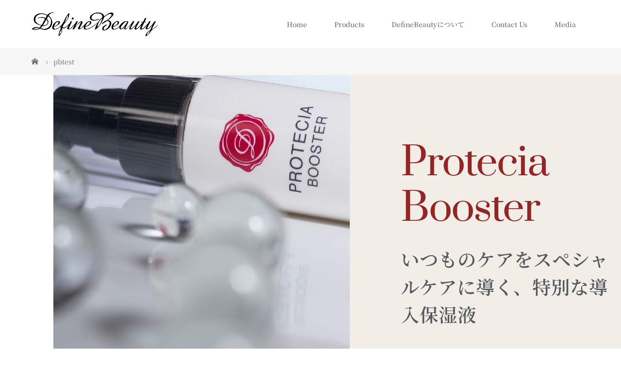

--- FILE ---
content_type: text/html; charset=UTF-8
request_url: https://define-beauty.jp/pbsp/
body_size: 15014
content:
<!DOCTYPE html>
<html class="pc" dir="ltr" lang="ja" prefix="og: https://ogp.me/ns#">
<head prefix="og: http://ogp.me/ns# fb: http://ogp.me/ns/fb#">
<meta charset="UTF-8">
<meta name="description" content="Protecia Boosterいつものケアをスペシャルケアに導く、特別な導入保湿液導入美容液とはプロテオグリカンIPCの６つの美容作用をダイレクトに角質層に届けるための１本洗顔後すぐにつかっていただく導入保湿液なので、お手...">
<meta name="viewport" content="width=device-width">
<meta property="og:type" content="article">
<meta property="og:url" content="https://define-beauty.jp/pbsp/">
<meta property="og:title" content="pbtest - Define Beauty">
<meta property="og:description" content="Protecia Boosterいつものケアをスペシャルケアに導く、特別な導入保湿液導入美容液とはプロテオグリカンIPCの６つの美容作用をダイレクトに角質層に届けるための１本洗顔後すぐにつかっていただく導入保湿液なので、お手...">
<meta property="og:site_name" content="Define Beauty">
<meta property="og:image" content="https://define-beauty.jp/wp-content/themes/story_tcd041/img/common/no_image_blog.gif">
<meta property="og:image:secure_url" content="https://define-beauty.jp/wp-content/themes/story_tcd041/img/common/no_image_blog.gif"> 
<meta property="og:image:width" content="450"> 
<meta property="og:image:height" content="300">
<title>pbtest - Define Beauty</title>
<!--[if lt IE 9]>
<script src="https://define-beauty.jp/wp-content/themes/story_tcd041/js/html5.js"></script>
<![endif]-->

		<!-- All in One SEO 4.9.1.1 - aioseo.com -->
	<meta name="description" content="Protecia Booster いつものケアをスペシャルケアに導く、特別な導入保湿液 導入美容液とは プロテ" />
	<meta name="robots" content="max-image-preview:large" />
	<link rel="canonical" href="https://define-beauty.jp/pbsp/" />
	<meta name="generator" content="All in One SEO (AIOSEO) 4.9.1.1" />

		<!-- Ptengine Tag -->
<script src="https://js.ptengine.jp/34nypk3n.js"></script>
<!-- End Ptengine Tag -->
		<meta property="og:locale" content="ja_JP" />
		<meta property="og:site_name" content="Define Beauty - オリジナル基礎化粧品ブランド" />
		<meta property="og:type" content="article" />
		<meta property="og:title" content="pbtest - Define Beauty" />
		<meta property="og:description" content="Protecia Booster いつものケアをスペシャルケアに導く、特別な導入保湿液 導入美容液とは プロテ" />
		<meta property="og:url" content="https://define-beauty.jp/pbsp/" />
		<meta property="og:image" content="https://define-beauty.jp/wp-content/uploads/2021/05/favicon.png" />
		<meta property="og:image:secure_url" content="https://define-beauty.jp/wp-content/uploads/2021/05/favicon.png" />
		<meta property="og:image:width" content="512" />
		<meta property="og:image:height" content="512" />
		<meta property="article:published_time" content="2021-04-27T14:28:03+00:00" />
		<meta property="article:modified_time" content="2022-06-09T06:43:26+00:00" />
		<meta name="twitter:card" content="summary" />
		<meta name="twitter:title" content="pbtest - Define Beauty" />
		<meta name="twitter:description" content="Protecia Booster いつものケアをスペシャルケアに導く、特別な導入保湿液 導入美容液とは プロテ" />
		<meta name="twitter:image" content="https://define-beauty.jp/wp-content/uploads/2021/05/favicon.png" />
		<script type="application/ld+json" class="aioseo-schema">
			{"@context":"https:\/\/schema.org","@graph":[{"@type":"BreadcrumbList","@id":"https:\/\/define-beauty.jp\/pbsp\/#breadcrumblist","itemListElement":[{"@type":"ListItem","@id":"https:\/\/define-beauty.jp#listItem","position":1,"name":"\u30db\u30fc\u30e0","item":"https:\/\/define-beauty.jp","nextItem":{"@type":"ListItem","@id":"https:\/\/define-beauty.jp\/pbsp\/#listItem","name":"pbtest"}},{"@type":"ListItem","@id":"https:\/\/define-beauty.jp\/pbsp\/#listItem","position":2,"name":"pbtest","previousItem":{"@type":"ListItem","@id":"https:\/\/define-beauty.jp#listItem","name":"\u30db\u30fc\u30e0"}}]},{"@type":"Organization","@id":"https:\/\/define-beauty.jp\/#organization","name":"\u682a\u5f0f\u4f1a\u793eSolbino","description":"\u30aa\u30ea\u30b8\u30ca\u30eb\u57fa\u790e\u5316\u7ca7\u54c1\u30d6\u30e9\u30f3\u30c9","url":"https:\/\/define-beauty.jp\/","telephone":"+81545552038","logo":{"@type":"ImageObject","url":"https:\/\/define-beauty.jp\/wp-content\/uploads\/2021\/05\/logo.png","@id":"https:\/\/define-beauty.jp\/pbsp\/#organizationLogo","width":609,"height":117},"image":{"@id":"https:\/\/define-beauty.jp\/pbsp\/#organizationLogo"}},{"@type":"WebPage","@id":"https:\/\/define-beauty.jp\/pbsp\/#webpage","url":"https:\/\/define-beauty.jp\/pbsp\/","name":"pbtest - Define Beauty","description":"Protecia Booster \u3044\u3064\u3082\u306e\u30b1\u30a2\u3092\u30b9\u30da\u30b7\u30e3\u30eb\u30b1\u30a2\u306b\u5c0e\u304f\u3001\u7279\u5225\u306a\u5c0e\u5165\u4fdd\u6e7f\u6db2 \u5c0e\u5165\u7f8e\u5bb9\u6db2\u3068\u306f \u30d7\u30ed\u30c6","inLanguage":"ja","isPartOf":{"@id":"https:\/\/define-beauty.jp\/#website"},"breadcrumb":{"@id":"https:\/\/define-beauty.jp\/pbsp\/#breadcrumblist"},"datePublished":"2021-04-27T23:28:03+09:00","dateModified":"2022-06-09T15:43:26+09:00"},{"@type":"WebSite","@id":"https:\/\/define-beauty.jp\/#website","url":"https:\/\/define-beauty.jp\/","name":"Define Beauty","description":"\u30aa\u30ea\u30b8\u30ca\u30eb\u57fa\u790e\u5316\u7ca7\u54c1\u30d6\u30e9\u30f3\u30c9","inLanguage":"ja","publisher":{"@id":"https:\/\/define-beauty.jp\/#organization"}}]}
		</script>
		<!-- All in One SEO -->

<link rel='dns-prefetch' href='//www.google.com' />
<link rel="alternate" title="oEmbed (JSON)" type="application/json+oembed" href="https://define-beauty.jp/wp-json/oembed/1.0/embed?url=https%3A%2F%2Fdefine-beauty.jp%2Fpbsp%2F" />
<link rel="alternate" title="oEmbed (XML)" type="text/xml+oembed" href="https://define-beauty.jp/wp-json/oembed/1.0/embed?url=https%3A%2F%2Fdefine-beauty.jp%2Fpbsp%2F&#038;format=xml" />
<style id='wp-img-auto-sizes-contain-inline-css' type='text/css'>
img:is([sizes=auto i],[sizes^="auto," i]){contain-intrinsic-size:3000px 1500px}
/*# sourceURL=wp-img-auto-sizes-contain-inline-css */
</style>
<style id='classic-theme-styles-inline-css' type='text/css'>
/*! This file is auto-generated */
.wp-block-button__link{color:#fff;background-color:#32373c;border-radius:9999px;box-shadow:none;text-decoration:none;padding:calc(.667em + 2px) calc(1.333em + 2px);font-size:1.125em}.wp-block-file__button{background:#32373c;color:#fff;text-decoration:none}
/*# sourceURL=/wp-includes/css/classic-themes.min.css */
</style>
<link rel='stylesheet' id='aioseo/css/src/vue/standalone/blocks/table-of-contents/global.scss-css' href='https://define-beauty.jp/wp-content/plugins/all-in-one-seo-pack/dist/Lite/assets/css/table-of-contents/global.e90f6d47.css?ver=4.9.1.1' type='text/css' media='all' />
<style id='global-styles-inline-css' type='text/css'>
:root{--wp--preset--aspect-ratio--square: 1;--wp--preset--aspect-ratio--4-3: 4/3;--wp--preset--aspect-ratio--3-4: 3/4;--wp--preset--aspect-ratio--3-2: 3/2;--wp--preset--aspect-ratio--2-3: 2/3;--wp--preset--aspect-ratio--16-9: 16/9;--wp--preset--aspect-ratio--9-16: 9/16;--wp--preset--color--black: #000000;--wp--preset--color--cyan-bluish-gray: #abb8c3;--wp--preset--color--white: #ffffff;--wp--preset--color--pale-pink: #f78da7;--wp--preset--color--vivid-red: #cf2e2e;--wp--preset--color--luminous-vivid-orange: #ff6900;--wp--preset--color--luminous-vivid-amber: #fcb900;--wp--preset--color--light-green-cyan: #7bdcb5;--wp--preset--color--vivid-green-cyan: #00d084;--wp--preset--color--pale-cyan-blue: #8ed1fc;--wp--preset--color--vivid-cyan-blue: #0693e3;--wp--preset--color--vivid-purple: #9b51e0;--wp--preset--gradient--vivid-cyan-blue-to-vivid-purple: linear-gradient(135deg,rgb(6,147,227) 0%,rgb(155,81,224) 100%);--wp--preset--gradient--light-green-cyan-to-vivid-green-cyan: linear-gradient(135deg,rgb(122,220,180) 0%,rgb(0,208,130) 100%);--wp--preset--gradient--luminous-vivid-amber-to-luminous-vivid-orange: linear-gradient(135deg,rgb(252,185,0) 0%,rgb(255,105,0) 100%);--wp--preset--gradient--luminous-vivid-orange-to-vivid-red: linear-gradient(135deg,rgb(255,105,0) 0%,rgb(207,46,46) 100%);--wp--preset--gradient--very-light-gray-to-cyan-bluish-gray: linear-gradient(135deg,rgb(238,238,238) 0%,rgb(169,184,195) 100%);--wp--preset--gradient--cool-to-warm-spectrum: linear-gradient(135deg,rgb(74,234,220) 0%,rgb(151,120,209) 20%,rgb(207,42,186) 40%,rgb(238,44,130) 60%,rgb(251,105,98) 80%,rgb(254,248,76) 100%);--wp--preset--gradient--blush-light-purple: linear-gradient(135deg,rgb(255,206,236) 0%,rgb(152,150,240) 100%);--wp--preset--gradient--blush-bordeaux: linear-gradient(135deg,rgb(254,205,165) 0%,rgb(254,45,45) 50%,rgb(107,0,62) 100%);--wp--preset--gradient--luminous-dusk: linear-gradient(135deg,rgb(255,203,112) 0%,rgb(199,81,192) 50%,rgb(65,88,208) 100%);--wp--preset--gradient--pale-ocean: linear-gradient(135deg,rgb(255,245,203) 0%,rgb(182,227,212) 50%,rgb(51,167,181) 100%);--wp--preset--gradient--electric-grass: linear-gradient(135deg,rgb(202,248,128) 0%,rgb(113,206,126) 100%);--wp--preset--gradient--midnight: linear-gradient(135deg,rgb(2,3,129) 0%,rgb(40,116,252) 100%);--wp--preset--font-size--small: 13px;--wp--preset--font-size--medium: 20px;--wp--preset--font-size--large: 36px;--wp--preset--font-size--x-large: 42px;--wp--preset--spacing--20: 0.44rem;--wp--preset--spacing--30: 0.67rem;--wp--preset--spacing--40: 1rem;--wp--preset--spacing--50: 1.5rem;--wp--preset--spacing--60: 2.25rem;--wp--preset--spacing--70: 3.38rem;--wp--preset--spacing--80: 5.06rem;--wp--preset--shadow--natural: 6px 6px 9px rgba(0, 0, 0, 0.2);--wp--preset--shadow--deep: 12px 12px 50px rgba(0, 0, 0, 0.4);--wp--preset--shadow--sharp: 6px 6px 0px rgba(0, 0, 0, 0.2);--wp--preset--shadow--outlined: 6px 6px 0px -3px rgb(255, 255, 255), 6px 6px rgb(0, 0, 0);--wp--preset--shadow--crisp: 6px 6px 0px rgb(0, 0, 0);}:where(.is-layout-flex){gap: 0.5em;}:where(.is-layout-grid){gap: 0.5em;}body .is-layout-flex{display: flex;}.is-layout-flex{flex-wrap: wrap;align-items: center;}.is-layout-flex > :is(*, div){margin: 0;}body .is-layout-grid{display: grid;}.is-layout-grid > :is(*, div){margin: 0;}:where(.wp-block-columns.is-layout-flex){gap: 2em;}:where(.wp-block-columns.is-layout-grid){gap: 2em;}:where(.wp-block-post-template.is-layout-flex){gap: 1.25em;}:where(.wp-block-post-template.is-layout-grid){gap: 1.25em;}.has-black-color{color: var(--wp--preset--color--black) !important;}.has-cyan-bluish-gray-color{color: var(--wp--preset--color--cyan-bluish-gray) !important;}.has-white-color{color: var(--wp--preset--color--white) !important;}.has-pale-pink-color{color: var(--wp--preset--color--pale-pink) !important;}.has-vivid-red-color{color: var(--wp--preset--color--vivid-red) !important;}.has-luminous-vivid-orange-color{color: var(--wp--preset--color--luminous-vivid-orange) !important;}.has-luminous-vivid-amber-color{color: var(--wp--preset--color--luminous-vivid-amber) !important;}.has-light-green-cyan-color{color: var(--wp--preset--color--light-green-cyan) !important;}.has-vivid-green-cyan-color{color: var(--wp--preset--color--vivid-green-cyan) !important;}.has-pale-cyan-blue-color{color: var(--wp--preset--color--pale-cyan-blue) !important;}.has-vivid-cyan-blue-color{color: var(--wp--preset--color--vivid-cyan-blue) !important;}.has-vivid-purple-color{color: var(--wp--preset--color--vivid-purple) !important;}.has-black-background-color{background-color: var(--wp--preset--color--black) !important;}.has-cyan-bluish-gray-background-color{background-color: var(--wp--preset--color--cyan-bluish-gray) !important;}.has-white-background-color{background-color: var(--wp--preset--color--white) !important;}.has-pale-pink-background-color{background-color: var(--wp--preset--color--pale-pink) !important;}.has-vivid-red-background-color{background-color: var(--wp--preset--color--vivid-red) !important;}.has-luminous-vivid-orange-background-color{background-color: var(--wp--preset--color--luminous-vivid-orange) !important;}.has-luminous-vivid-amber-background-color{background-color: var(--wp--preset--color--luminous-vivid-amber) !important;}.has-light-green-cyan-background-color{background-color: var(--wp--preset--color--light-green-cyan) !important;}.has-vivid-green-cyan-background-color{background-color: var(--wp--preset--color--vivid-green-cyan) !important;}.has-pale-cyan-blue-background-color{background-color: var(--wp--preset--color--pale-cyan-blue) !important;}.has-vivid-cyan-blue-background-color{background-color: var(--wp--preset--color--vivid-cyan-blue) !important;}.has-vivid-purple-background-color{background-color: var(--wp--preset--color--vivid-purple) !important;}.has-black-border-color{border-color: var(--wp--preset--color--black) !important;}.has-cyan-bluish-gray-border-color{border-color: var(--wp--preset--color--cyan-bluish-gray) !important;}.has-white-border-color{border-color: var(--wp--preset--color--white) !important;}.has-pale-pink-border-color{border-color: var(--wp--preset--color--pale-pink) !important;}.has-vivid-red-border-color{border-color: var(--wp--preset--color--vivid-red) !important;}.has-luminous-vivid-orange-border-color{border-color: var(--wp--preset--color--luminous-vivid-orange) !important;}.has-luminous-vivid-amber-border-color{border-color: var(--wp--preset--color--luminous-vivid-amber) !important;}.has-light-green-cyan-border-color{border-color: var(--wp--preset--color--light-green-cyan) !important;}.has-vivid-green-cyan-border-color{border-color: var(--wp--preset--color--vivid-green-cyan) !important;}.has-pale-cyan-blue-border-color{border-color: var(--wp--preset--color--pale-cyan-blue) !important;}.has-vivid-cyan-blue-border-color{border-color: var(--wp--preset--color--vivid-cyan-blue) !important;}.has-vivid-purple-border-color{border-color: var(--wp--preset--color--vivid-purple) !important;}.has-vivid-cyan-blue-to-vivid-purple-gradient-background{background: var(--wp--preset--gradient--vivid-cyan-blue-to-vivid-purple) !important;}.has-light-green-cyan-to-vivid-green-cyan-gradient-background{background: var(--wp--preset--gradient--light-green-cyan-to-vivid-green-cyan) !important;}.has-luminous-vivid-amber-to-luminous-vivid-orange-gradient-background{background: var(--wp--preset--gradient--luminous-vivid-amber-to-luminous-vivid-orange) !important;}.has-luminous-vivid-orange-to-vivid-red-gradient-background{background: var(--wp--preset--gradient--luminous-vivid-orange-to-vivid-red) !important;}.has-very-light-gray-to-cyan-bluish-gray-gradient-background{background: var(--wp--preset--gradient--very-light-gray-to-cyan-bluish-gray) !important;}.has-cool-to-warm-spectrum-gradient-background{background: var(--wp--preset--gradient--cool-to-warm-spectrum) !important;}.has-blush-light-purple-gradient-background{background: var(--wp--preset--gradient--blush-light-purple) !important;}.has-blush-bordeaux-gradient-background{background: var(--wp--preset--gradient--blush-bordeaux) !important;}.has-luminous-dusk-gradient-background{background: var(--wp--preset--gradient--luminous-dusk) !important;}.has-pale-ocean-gradient-background{background: var(--wp--preset--gradient--pale-ocean) !important;}.has-electric-grass-gradient-background{background: var(--wp--preset--gradient--electric-grass) !important;}.has-midnight-gradient-background{background: var(--wp--preset--gradient--midnight) !important;}.has-small-font-size{font-size: var(--wp--preset--font-size--small) !important;}.has-medium-font-size{font-size: var(--wp--preset--font-size--medium) !important;}.has-large-font-size{font-size: var(--wp--preset--font-size--large) !important;}.has-x-large-font-size{font-size: var(--wp--preset--font-size--x-large) !important;}
:where(.wp-block-post-template.is-layout-flex){gap: 1.25em;}:where(.wp-block-post-template.is-layout-grid){gap: 1.25em;}
:where(.wp-block-term-template.is-layout-flex){gap: 1.25em;}:where(.wp-block-term-template.is-layout-grid){gap: 1.25em;}
:where(.wp-block-columns.is-layout-flex){gap: 2em;}:where(.wp-block-columns.is-layout-grid){gap: 2em;}
:root :where(.wp-block-pullquote){font-size: 1.5em;line-height: 1.6;}
/*# sourceURL=global-styles-inline-css */
</style>
<link rel='stylesheet' id='contact-form-7-css' href='https://define-beauty.jp/wp-content/plugins/contact-form-7/includes/css/styles.css?ver=6.1.4' type='text/css' media='all' />
<link rel='stylesheet' id='toc-screen-css' href='https://define-beauty.jp/wp-content/plugins/table-of-contents-plus/screen.min.css?ver=2411.1' type='text/css' media='all' />
<style id='toc-screen-inline-css' type='text/css'>
div#toc_container {width: 75%;}
/*# sourceURL=toc-screen-inline-css */
</style>
<link rel='stylesheet' id='story-slick-css' href='https://define-beauty.jp/wp-content/themes/story_tcd041/css/slick.css?ver=6.9' type='text/css' media='all' />
<link rel='stylesheet' id='story-slick-theme-css' href='https://define-beauty.jp/wp-content/themes/story_tcd041/css/slick-theme.css?ver=6.9' type='text/css' media='all' />
<link rel='stylesheet' id='story-style-css' href='https://define-beauty.jp/wp-content/themes/story_tcd041/style.css?ver=1.8.2' type='text/css' media='all' />
<link rel='stylesheet' id='story-responsive-css' href='https://define-beauty.jp/wp-content/themes/story_tcd041/responsive.css?ver=1.8.2' type='text/css' media='all' />
<link rel='stylesheet' id='story-footer-bar-css' href='https://define-beauty.jp/wp-content/themes/story_tcd041/css/footer-bar.css?ver=1.8.2' type='text/css' media='all' />
<link rel='stylesheet' id='wp-pagenavi-css' href='https://define-beauty.jp/wp-content/plugins/wp-pagenavi/pagenavi-css.css?ver=2.70' type='text/css' media='all' />
<link rel='stylesheet' id='elementor-icons-css' href='https://define-beauty.jp/wp-content/plugins/elementor/assets/lib/eicons/css/elementor-icons.min.css?ver=5.46.0' type='text/css' media='all' />
<link rel='stylesheet' id='elementor-frontend-css' href='https://define-beauty.jp/wp-content/plugins/elementor/assets/css/frontend.min.css?ver=3.34.4' type='text/css' media='all' />
<link rel='stylesheet' id='elementor-post-10-css' href='https://define-beauty.jp/wp-content/uploads/elementor/css/post-10.css?ver=1769767034' type='text/css' media='all' />
<link rel='stylesheet' id='e-animation-fadeInUp-css' href='https://define-beauty.jp/wp-content/plugins/elementor/assets/lib/animations/styles/fadeInUp.min.css?ver=3.34.4' type='text/css' media='all' />
<link rel='stylesheet' id='widget-heading-css' href='https://define-beauty.jp/wp-content/plugins/elementor/assets/css/widget-heading.min.css?ver=3.34.4' type='text/css' media='all' />
<link rel='stylesheet' id='widget-spacer-css' href='https://define-beauty.jp/wp-content/plugins/elementor/assets/css/widget-spacer.min.css?ver=3.34.4' type='text/css' media='all' />
<link rel='stylesheet' id='e-animation-fadeIn-css' href='https://define-beauty.jp/wp-content/plugins/elementor/assets/lib/animations/styles/fadeIn.min.css?ver=3.34.4' type='text/css' media='all' />
<link rel='stylesheet' id='widget-image-css' href='https://define-beauty.jp/wp-content/plugins/elementor/assets/css/widget-image.min.css?ver=3.34.4' type='text/css' media='all' />
<link rel='stylesheet' id='e-animation-slideInLeft-css' href='https://define-beauty.jp/wp-content/plugins/elementor/assets/lib/animations/styles/slideInLeft.min.css?ver=3.34.4' type='text/css' media='all' />
<link rel='stylesheet' id='widget-video-css' href='https://define-beauty.jp/wp-content/plugins/elementor/assets/css/widget-video.min.css?ver=3.34.4' type='text/css' media='all' />
<link rel='stylesheet' id='e-animation-slideInRight-css' href='https://define-beauty.jp/wp-content/plugins/elementor/assets/lib/animations/styles/slideInRight.min.css?ver=3.34.4' type='text/css' media='all' />
<link rel='stylesheet' id='widget-image-box-css' href='https://define-beauty.jp/wp-content/plugins/elementor/assets/css/widget-image-box.min.css?ver=3.34.4' type='text/css' media='all' />
<link rel='stylesheet' id='elementor-post-12-css' href='https://define-beauty.jp/wp-content/uploads/elementor/css/post-12.css?ver=1769767035' type='text/css' media='all' />
<link rel='stylesheet' id='eael-general-css' href='https://define-beauty.jp/wp-content/plugins/essential-addons-for-elementor-lite/assets/front-end/css/view/general.min.css?ver=6.5.3' type='text/css' media='all' />
<link rel='stylesheet' id='elementor-gf-local-notoserifjp-css' href='https://define-beauty.jp/wp-content/uploads/elementor/google-fonts/css/notoserifjp.css?ver=1742400441' type='text/css' media='all' />
<link rel='stylesheet' id='elementor-gf-local-prata-css' href='https://define-beauty.jp/wp-content/uploads/elementor/google-fonts/css/prata.css?ver=1742400442' type='text/css' media='all' />
<link rel='stylesheet' id='elementor-gf-local-inter-css' href='https://define-beauty.jp/wp-content/uploads/elementor/google-fonts/css/inter.css?ver=1742400450' type='text/css' media='all' />
<link rel='stylesheet' id='elementor-gf-local-notoserif-css' href='https://define-beauty.jp/wp-content/uploads/elementor/google-fonts/css/notoserif.css?ver=1742400459' type='text/css' media='all' />
<script type="text/javascript" src="https://define-beauty.jp/wp-includes/js/jquery/jquery.min.js?ver=3.7.1" id="jquery-core-js"></script>
<script type="text/javascript" src="https://define-beauty.jp/wp-includes/js/jquery/jquery-migrate.min.js?ver=3.4.1" id="jquery-migrate-js"></script>
<script type="text/javascript" src="https://define-beauty.jp/wp-content/themes/story_tcd041/js/slick.min.js?ver=1.8.2" id="story-slick-js"></script>
<script type="text/javascript" src="https://define-beauty.jp/wp-content/themes/story_tcd041/js/functions.js?ver=1.8.2" id="story-script-js"></script>
<script type="text/javascript" src="https://define-beauty.jp/wp-content/themes/story_tcd041/js/responsive.js?ver=1.8.2" id="story-responsive-js"></script>
<link rel="https://api.w.org/" href="https://define-beauty.jp/wp-json/" /><link rel="alternate" title="JSON" type="application/json" href="https://define-beauty.jp/wp-json/wp/v2/pages/12" /><link rel="EditURI" type="application/rsd+xml" title="RSD" href="https://define-beauty.jp/xmlrpc.php?rsd" />
<meta name="generator" content="WordPress 6.9" />
<link rel='shortlink' href='https://define-beauty.jp/?p=12' />
<meta name="generator" content="Elementor 3.34.4; features: additional_custom_breakpoints; settings: css_print_method-external, google_font-enabled, font_display-auto">
<style type="text/css">

</style>
			<style>
				.e-con.e-parent:nth-of-type(n+4):not(.e-lazyloaded):not(.e-no-lazyload),
				.e-con.e-parent:nth-of-type(n+4):not(.e-lazyloaded):not(.e-no-lazyload) * {
					background-image: none !important;
				}
				@media screen and (max-height: 1024px) {
					.e-con.e-parent:nth-of-type(n+3):not(.e-lazyloaded):not(.e-no-lazyload),
					.e-con.e-parent:nth-of-type(n+3):not(.e-lazyloaded):not(.e-no-lazyload) * {
						background-image: none !important;
					}
				}
				@media screen and (max-height: 640px) {
					.e-con.e-parent:nth-of-type(n+2):not(.e-lazyloaded):not(.e-no-lazyload),
					.e-con.e-parent:nth-of-type(n+2):not(.e-lazyloaded):not(.e-no-lazyload) * {
						background-image: none !important;
					}
				}
			</style>
			<link rel="icon" href="https://define-beauty.jp/wp-content/uploads/2021/05/cropped-favicon-32x32.png" sizes="32x32" />
<link rel="icon" href="https://define-beauty.jp/wp-content/uploads/2021/05/cropped-favicon-192x192.png" sizes="192x192" />
<link rel="apple-touch-icon" href="https://define-beauty.jp/wp-content/uploads/2021/05/cropped-favicon-180x180.png" />
<meta name="msapplication-TileImage" content="https://define-beauty.jp/wp-content/uploads/2021/05/cropped-favicon-270x270.png" />
<style>
.content02-button:hover, .button a:hover, .global-nav .sub-menu a:hover, .content02-button:hover, .footer-bar01, .copyright, .nav-links02-previous a, .nav-links02-next a, .pagetop a, #submit_comment:hover, .page-links a:hover, .page-links > span, .pw_form input[type="submit"]:hover, .post-password-form input[type="submit"]:hover {
	background: #9F886E;
}
.pb_slider .slick-prev:active, .pb_slider .slick-prev:focus, .pb_slider .slick-prev:hover {
	background: #9F886E url(https://define-beauty.jp/wp-content/themes/story_tcd041/pagebuilder/assets/img/slider_arrow1.png) no-repeat 23px;
}
.pb_slider .slick-next:active, .pb_slider .slick-next:focus, .pb_slider .slick-next:hover {
	background: #9F886E url(https://define-beauty.jp/wp-content/themes/story_tcd041/pagebuilder/assets/img/slider_arrow2.png) no-repeat 25px 23px;
}
#comment_textarea textarea:focus, #guest_info input:focus, #comment_textarea textarea:focus {
	border: 1px solid #9F886E;
}
.archive-title, .article01-title a, .article02-title a, .article03-title, .article03-category-item:hover, .article05-category-item:hover, .article04-title, .article05-title, .article06-title, .article06-category-item:hover, .column-layout01-title, .column-layout01-title, .column-layout02-title, .column-layout03-title, .column-layout04-title, .column-layout05-title, .column-layout02-title, .column-layout03-title, .column-layout04-title, .column-layout05-title, .content01-title, .content02-button, .content03-title, .content04-title, .footer-gallery-title, .global-nav a:hover,  .global-nav .current-menu-item > a, .headline-primary, .nav-links01-previous a:hover, .nav-links01-next a:hover, .post-title, .styled-post-list1-title:hover, .top-slider-content-inner:after, .breadcrumb a:hover, .article07-title, .post-category a:hover, .post-meta-box a:hover, .post-content a, .color_headline {
color: #9F886E;
}
.content02, .gallery01 .slick-arrow:hover, .global-nav .sub-menu a, .headline-bar, .nav-links02-next a:hover, .nav-links02-previous a:hover, .pagetop a:hover, .top-slider-nav li.active a, .top-slider-nav li:hover a {
background: #C5B8A8;
}
.social-nav-item a:hover:before {
color: #C5B8A8;
}
.article01-title a:hover, .article02-title a:hover, .article03 a:hover .article03-title, .article04 a:hover .article04-title, .article07 a:hover .article07-title, .post-content a:hover, .headline-link:hover {
	color: #73604A;
}
@media only screen and (max-width: 991px) {
	.copyright {
		background: #9F886E;
	}
}
@media only screen and (max-width: 1200px) {
	.global-nav a, .global-nav a:hover {
		background: #C5B8A8;
	}
	.global-nav .sub-menu a {
		background: #9F886E;
	}
}
.headline-font-type {
font-family: "Times New Roman", "游明朝", "Yu Mincho", "游明朝体", "YuMincho", "ヒラギノ明朝 Pro W3", "Hiragino Mincho Pro", "HiraMinProN-W3", "HGS明朝E", "ＭＳ Ｐ明朝", "MS PMincho", serif; font-weight: 500;
}
a:hover .thumbnail01 img, .thumbnail01 img:hover {
	-moz-transform: scale(1.2); -ms-transform: scale(1.2); -o-transform: scale(1.2); -webkit-transform: scale(1.2); transform: scale(1.2); }
.global-nav > ul > li > a {
color: #666666;
}
.article06 a:hover:before {
background: rgba(255, 255, 255, 0.9);
}
.footer-nav-wrapper:before {
background-color: rgba(159, 136, 110, 0.8);
}
</style>



<!-- Global site tag (gtag.js) - Google Analytics -->
<script async src="https://www.googletagmanager.com/gtag/js?id=G-L8EY4H77SP"></script>
<script>
  window.dataLayer = window.dataLayer || [];
  function gtag(){dataLayer.push(arguments);}
  gtag('js', new Date());

  gtag('config', 'G-L8EY4H77SP');
</script>
</head>
<body class="wp-singular page-template page-template-elementor_header_footer page page-id-12 wp-theme-story_tcd041 font-type1 elementor-default elementor-template-full-width elementor-kit-10 elementor-page elementor-page-12">
<header class="header">
	<div class="header-bar " style="background-color: rgba(255,255,255,0.9); color: #666666;">
		<div class="header-bar-inner inner">
			<div class="logo logo-image"><a href="https://define-beauty.jp/" data-label="Define Beauty"><img class="h_logo" src="https://define-beauty.jp/wp-content/uploads/2021/05/logo.png" alt="Define Beauty"></a></div>
			<a href="#" id="global-nav-button" class="global-nav-button"></a>
			<nav id="global-nav" class="global-nav"><ul id="menu-gloval_nav" class="menu"><li id="menu-item-37" class="menu-item menu-item-type-custom menu-item-object-custom menu-item-37"><a href="/"><span></span>Home</a></li>
<li id="menu-item-95" class="menu-item menu-item-type-custom menu-item-object-custom menu-item-has-children menu-item-95"><a href="/products/"><span></span>Products</a>
<ul class="sub-menu">
	<li id="menu-item-113" class="menu-item menu-item-type-taxonomy menu-item-object-products_category menu-item-113"><a href="https://define-beauty.jp/?products_category=aging-care"><span></span>Aging Care</a></li>
	<li id="menu-item-114" class="menu-item menu-item-type-taxonomy menu-item-object-products_category menu-item-114"><a href="https://define-beauty.jp/?products_category=dry-skin-care"><span></span>Dry Skin Care</a></li>
	<li id="menu-item-115" class="menu-item menu-item-type-taxonomy menu-item-object-products_category menu-item-115"><a href="https://define-beauty.jp/?products_category=dull-skin-care"><span></span>Dull Skin Care</a></li>
	<li id="menu-item-116" class="menu-item menu-item-type-taxonomy menu-item-object-products_category menu-item-116"><a href="https://define-beauty.jp/?products_category=new-item"><span></span>New Item</a></li>
</ul>
</li>
<li id="menu-item-36" class="menu-item menu-item-type-post_type menu-item-object-page menu-item-36"><a href="https://define-beauty.jp/mission/"><span></span>DefineBeautyについて</a></li>
<li id="menu-item-27" class="menu-item menu-item-type-post_type menu-item-object-page menu-item-27"><a href="https://define-beauty.jp/contact-us/"><span></span>Contact Us</a></li>
<li id="menu-item-238" class="menu-item menu-item-type-custom menu-item-object-custom menu-item-238"><a href="/media/"><span></span>Media</a></li>
</ul></nav>		</div>
	</div>

<!-- Global site tag (gtag.js) - Google Analytics -->
<script async src="https://www.googletagmanager.com/gtag/js?id=UA-69269556-1"></script>
<script>
  window.dataLayer = window.dataLayer || [];
  function gtag(){dataLayer.push(arguments);}
  gtag('set', 'linker', {'domains': ['define-beauty.jp', 'makeshop.jp']});
  gtag('js', new Date());
  gtag('config', 'UA-69269556-1');
  gtag('config', 'AW-782065109');
</script>
<!-- Event snippet for 購入はこちらをクリック conversion page -->
<script>
window.addEventListener('load', function() {
document.querySelectorAll('[href*="makeshop.jp"]').forEach(function(link){
link.addEventListener('click', function() {
gtag('event', 'conversion', {'send_to': 'AW-782065109/cf9qCPLtxNgCENW79fQC'});
});
});
});
</script>

</header>

	<div class="breadcrumb-wrapper">
		<ul class="breadcrumb inner" itemscope itemtype="http://schema.org/BreadcrumbList">
			<li class="home" itemprop="itemListElement" itemscope itemtype="http://schema.org/ListItem">
				<a href="https://define-beauty.jp/" itemprop="item">
					<span itemprop="name">HOME</span>
				</a>
				<meta itemprop="position" content="1" />
			</li>
						<li>pbtest</li>
					</ul>
	</div>
		<div data-elementor-type="wp-page" data-elementor-id="12" class="elementor elementor-12">
						<section class="elementor-section elementor-top-section elementor-element elementor-element-183ded4b elementor-section-height-min-height elementor-section-items-stretch elementor-section-content-bottom elementor-reverse-tablet elementor-section-boxed elementor-section-height-default" data-id="183ded4b" data-element_type="section" data-settings="{&quot;background_background&quot;:&quot;classic&quot;}">
						<div class="elementor-container elementor-column-gap-no">
					<div class="elementor-column elementor-col-50 elementor-top-column elementor-element elementor-element-2d23c9ea" data-id="2d23c9ea" data-element_type="column">
			<div class="elementor-widget-wrap">
							</div>
		</div>
				<div class="elementor-column elementor-col-50 elementor-top-column elementor-element elementor-element-f122b12" data-id="f122b12" data-element_type="column" data-settings="{&quot;background_background&quot;:&quot;classic&quot;}">
			<div class="elementor-widget-wrap elementor-element-populated">
						<div class="elementor-element elementor-element-34e7f436 elementor-invisible elementor-widget elementor-widget-heading" data-id="34e7f436" data-element_type="widget" data-settings="{&quot;_animation&quot;:&quot;fadeInUp&quot;,&quot;_animation_delay&quot;:200}" data-widget_type="heading.default">
				<div class="elementor-widget-container">
					<h1 class="elementor-heading-title elementor-size-default">Protecia Booster</h1>				</div>
				</div>
				<div class="elementor-element elementor-element-325f7cf3 elementor-invisible elementor-widget elementor-widget-text-editor" data-id="325f7cf3" data-element_type="widget" data-settings="{&quot;_animation&quot;:&quot;fadeInUp&quot;,&quot;_animation_delay&quot;:400}" data-widget_type="text-editor.default">
				<div class="elementor-widget-container">
									<h3>いつものケアをスペシャルケアに導く、特別な導入保湿液</h3>								</div>
				</div>
				<div class="elementor-element elementor-element-2accbd4d elementor-widget__width-initial elementor-widget-tablet__width-inherit elementor-widget-mobile__width-inherit elementor-absolute elementor-widget elementor-widget-spacer" data-id="2accbd4d" data-element_type="widget" data-settings="{&quot;_position&quot;:&quot;absolute&quot;}" data-widget_type="spacer.default">
				<div class="elementor-widget-container">
							<div class="elementor-spacer">
			<div class="elementor-spacer-inner"></div>
		</div>
						</div>
				</div>
					</div>
		</div>
					</div>
		</section>
				<section class="elementor-section elementor-top-section elementor-element elementor-element-6d72fc2e elementor-section-height-min-height elementor-section-items-stretch elementor-section-content-middle elementor-section-boxed elementor-section-height-default" data-id="6d72fc2e" data-element_type="section" data-settings="{&quot;background_background&quot;:&quot;classic&quot;}">
						<div class="elementor-container elementor-column-gap-no">
					<div class="elementor-column elementor-col-100 elementor-top-column elementor-element elementor-element-6c8db419" data-id="6c8db419" data-element_type="column" data-settings="{&quot;background_background&quot;:&quot;classic&quot;}">
			<div class="elementor-widget-wrap elementor-element-populated">
						<div class="elementor-element elementor-element-19fd6442 elementor-invisible elementor-widget elementor-widget-heading" data-id="19fd6442" data-element_type="widget" data-settings="{&quot;_animation&quot;:&quot;fadeInUp&quot;,&quot;_animation_delay&quot;:400}" data-widget_type="heading.default">
				<div class="elementor-widget-container">
					<h2 class="elementor-heading-title elementor-size-default">導入美容液とは</h2>				</div>
				</div>
				<div class="elementor-element elementor-element-764da75f elementor-invisible elementor-widget elementor-widget-text-editor" data-id="764da75f" data-element_type="widget" data-settings="{&quot;_animation&quot;:&quot;fadeInUp&quot;,&quot;_animation_delay&quot;:400}" data-widget_type="text-editor.default">
				<div class="elementor-widget-container">
									<h4>プロテオグリカンIPCの６つの美容作用をダイレクトに角質層に届けるための１本</h4>								</div>
				</div>
				<div class="elementor-element elementor-element-a48a7ba elementor-invisible elementor-widget elementor-widget-text-editor" data-id="a48a7ba" data-element_type="widget" data-settings="{&quot;_animation&quot;:&quot;fadeInUp&quot;,&quot;_animation_delay&quot;:400}" data-widget_type="text-editor.default">
				<div class="elementor-widget-container">
									<h4>洗顔後すぐにつかっていただく導入保湿液なので、お手持ちのコスメを変えることなくプロテオグリカンをプラスしていただくことができます。</h4>								</div>
				</div>
					</div>
		</div>
					</div>
		</section>
				<section class="elementor-section elementor-top-section elementor-element elementor-element-6329d94d elementor-section-full_width elementor-section-height-min-height elementor-section-items-stretch elementor-section-content-middle elementor-section-height-default" data-id="6329d94d" data-element_type="section">
						<div class="elementor-container elementor-column-gap-no">
					<div class="elementor-column elementor-col-100 elementor-top-column elementor-element elementor-element-70de9f97" data-id="70de9f97" data-element_type="column">
			<div class="elementor-widget-wrap elementor-element-populated">
						<div class="elementor-element elementor-element-5abf8317 elementor-widget__width-auto elementor-absolute elementor-invisible elementor-widget elementor-widget-image" data-id="5abf8317" data-element_type="widget" data-settings="{&quot;_animation&quot;:&quot;slideInLeft&quot;,&quot;_position&quot;:&quot;absolute&quot;,&quot;_animation_delay&quot;:300}" data-widget_type="image.default">
				<div class="elementor-widget-container">
															<img fetchpriority="high" decoding="async" width="1024" height="683" src="https://define-beauty.jp/wp-content/uploads/2021/08/zhang-kaiyv-yCbJXoeZuTM-unsplash-1024x683.jpg" class="attachment-large size-large wp-image-834" alt="" srcset="https://define-beauty.jp/wp-content/uploads/2021/08/zhang-kaiyv-yCbJXoeZuTM-unsplash-1024x683.jpg 1024w, https://define-beauty.jp/wp-content/uploads/2021/08/zhang-kaiyv-yCbJXoeZuTM-unsplash-300x200.jpg 300w, https://define-beauty.jp/wp-content/uploads/2021/08/zhang-kaiyv-yCbJXoeZuTM-unsplash-768x512.jpg 768w, https://define-beauty.jp/wp-content/uploads/2021/08/zhang-kaiyv-yCbJXoeZuTM-unsplash-1536x1024.jpg 1536w, https://define-beauty.jp/wp-content/uploads/2021/08/zhang-kaiyv-yCbJXoeZuTM-unsplash.jpg 1920w" sizes="(max-width: 1024px) 100vw, 1024px" />															</div>
				</div>
				<section class="elementor-section elementor-inner-section elementor-element elementor-element-54c6a8b6 elementor-section-height-min-height elementor-section-content-middle elementor-section-boxed elementor-section-height-default" data-id="54c6a8b6" data-element_type="section" data-settings="{&quot;background_background&quot;:&quot;classic&quot;}">
						<div class="elementor-container elementor-column-gap-no">
					<div class="elementor-column elementor-col-100 elementor-inner-column elementor-element elementor-element-2079179e" data-id="2079179e" data-element_type="column">
			<div class="elementor-widget-wrap elementor-element-populated">
						<div class="elementor-element elementor-element-157b2e32 elementor-invisible elementor-widget elementor-widget-heading" data-id="157b2e32" data-element_type="widget" data-settings="{&quot;_animation&quot;:&quot;fadeInUp&quot;,&quot;_animation_delay&quot;:400}" data-widget_type="heading.default">
				<div class="elementor-widget-container">
					<h2 class="elementor-heading-title elementor-size-default">プロテオグリカンの力</h2>				</div>
				</div>
				<div class="elementor-element elementor-element-2451c2c4 elementor-invisible elementor-widget elementor-widget-text-editor" data-id="2451c2c4" data-element_type="widget" data-settings="{&quot;_animation&quot;:&quot;fadeInUp&quot;,&quot;_animation_delay&quot;:400}" data-widget_type="text-editor.default">
				<div class="elementor-widget-container">
									<h5>①肌荒れを防ぐ</h5><h5>②乾燥を防ぐ</h5><h5>③肌に柔軟性を与える</h5><h5>④ハリを与える</h5><h5>⑤ツヤを与える</h5><h5>⑥潤いを与える</h5>								</div>
				</div>
				<div class="elementor-element elementor-element-20e522c1 elementor-mobile-align-center elementor-invisible elementor-widget elementor-widget-button" data-id="20e522c1" data-element_type="widget" data-settings="{&quot;_animation&quot;:&quot;fadeInUp&quot;}" data-widget_type="button.default">
				<div class="elementor-widget-container">
									<div class="elementor-button-wrapper">
					<a class="elementor-button elementor-button-link elementor-size-md" href="https://shop-define-beauty.jp/view/item/000000000021" target="_blank">
						<span class="elementor-button-content-wrapper">
									<span class="elementor-button-text">購入はこちらから</span>
					</span>
					</a>
				</div>
								</div>
				</div>
					</div>
		</div>
					</div>
		</section>
					</div>
		</div>
					</div>
		</section>
				<section class="elementor-section elementor-top-section elementor-element elementor-element-7e717af elementor-section-boxed elementor-section-height-default elementor-section-height-default" data-id="7e717af" data-element_type="section">
						<div class="elementor-container elementor-column-gap-default">
					<div class="elementor-column elementor-col-50 elementor-top-column elementor-element elementor-element-29efce4" data-id="29efce4" data-element_type="column">
			<div class="elementor-widget-wrap elementor-element-populated">
						<div class="elementor-element elementor-element-b5eb1b5 elementor-widget elementor-widget-heading" data-id="b5eb1b5" data-element_type="widget" data-widget_type="heading.default">
				<div class="elementor-widget-container">
					<h2 class="elementor-heading-title elementor-size-default">DefineBeauty の
<br>キー成分
<br>プロテオグリカンについて</h2>				</div>
				</div>
					</div>
		</div>
				<div class="elementor-column elementor-col-50 elementor-top-column elementor-element elementor-element-7207302" data-id="7207302" data-element_type="column">
			<div class="elementor-widget-wrap elementor-element-populated">
						<div class="elementor-element elementor-element-4da0470 elementor-widget elementor-widget-video" data-id="4da0470" data-element_type="widget" data-settings="{&quot;youtube_url&quot;:&quot;https:\/\/youtu.be\/rZwZuS-dEjs&quot;,&quot;video_type&quot;:&quot;youtube&quot;,&quot;controls&quot;:&quot;yes&quot;}" data-widget_type="video.default">
				<div class="elementor-widget-container">
							<div class="elementor-wrapper elementor-open-inline">
			<div class="elementor-video"></div>		</div>
						</div>
				</div>
					</div>
		</div>
					</div>
		</section>
				<section class="elementor-section elementor-top-section elementor-element elementor-element-8e5e9b6 elementor-section-full_width elementor-section-height-min-height elementor-section-items-stretch elementor-section-content-middle elementor-section-height-default" data-id="8e5e9b6" data-element_type="section">
						<div class="elementor-container elementor-column-gap-no">
					<div class="elementor-column elementor-col-100 elementor-top-column elementor-element elementor-element-4a6bbbe" data-id="4a6bbbe" data-element_type="column">
			<div class="elementor-widget-wrap elementor-element-populated">
						<div class="elementor-element elementor-element-6954645 elementor-widget__width-auto elementor-absolute elementor-invisible elementor-widget elementor-widget-image" data-id="6954645" data-element_type="widget" data-settings="{&quot;_animation&quot;:&quot;slideInRight&quot;,&quot;_animation_delay&quot;:200,&quot;_position&quot;:&quot;absolute&quot;}" data-widget_type="image.default">
				<div class="elementor-widget-container">
															<img decoding="async" width="1024" height="701" src="https://define-beauty.jp/wp-content/uploads/2021/08/iStock-1217827075_small-1024x701.jpg" class="attachment-large size-large wp-image-841" alt="" srcset="https://define-beauty.jp/wp-content/uploads/2021/08/iStock-1217827075_small-1024x701.jpg 1024w, https://define-beauty.jp/wp-content/uploads/2021/08/iStock-1217827075_small-300x206.jpg 300w, https://define-beauty.jp/wp-content/uploads/2021/08/iStock-1217827075_small-768x526.jpg 768w, https://define-beauty.jp/wp-content/uploads/2021/08/iStock-1217827075_small.jpg 1200w" sizes="(max-width: 1024px) 100vw, 1024px" />															</div>
				</div>
				<section class="elementor-section elementor-inner-section elementor-element elementor-element-7edf4c3 elementor-section-height-min-height elementor-section-content-middle elementor-section-boxed elementor-section-height-default" data-id="7edf4c3" data-element_type="section" data-settings="{&quot;background_background&quot;:&quot;classic&quot;}">
						<div class="elementor-container elementor-column-gap-no">
					<div class="elementor-column elementor-col-100 elementor-inner-column elementor-element elementor-element-4bef80b" data-id="4bef80b" data-element_type="column">
			<div class="elementor-widget-wrap elementor-element-populated">
						<div class="elementor-element elementor-element-9a33bd5 elementor-invisible elementor-widget elementor-widget-heading" data-id="9a33bd5" data-element_type="widget" data-settings="{&quot;_animation&quot;:&quot;fadeInUp&quot;,&quot;_animation_delay&quot;:400}" data-widget_type="heading.default">
				<div class="elementor-widget-container">
					<h2 class="elementor-heading-title elementor-size-default">プロテオグリカンIPCとは</h2>				</div>
				</div>
				<div class="elementor-element elementor-element-71aae14 elementor-invisible elementor-widget elementor-widget-text-editor" data-id="71aae14" data-element_type="widget" data-settings="{&quot;_animation&quot;:&quot;fadeInUp&quot;,&quot;_animation_delay&quot;:400}" data-widget_type="text-editor.default">
				<div class="elementor-widget-container">
									<h5>青森県が県を挙げてのプロジェクトとして官民一体となり40年以上研究を続け、2003年にプロテオグリカン研究所が世界で初めてプロテオグリカンをサケの軟骨から抽出することに成功。</h5><h5>その後も量産に向けて研究開発を続け、2010年に美容成分としてプロテオグリカンIPCが誕生しました。</h5>								</div>
				</div>
					</div>
		</div>
					</div>
		</section>
					</div>
		</div>
					</div>
		</section>
				<section class="elementor-section elementor-top-section elementor-element elementor-element-44d8992 elementor-section-height-min-height elementor-section-items-stretch elementor-section-content-bottom elementor-section-boxed elementor-section-height-default" data-id="44d8992" data-element_type="section" data-settings="{&quot;background_background&quot;:&quot;classic&quot;}">
						<div class="elementor-container elementor-column-gap-no">
					<div class="elementor-column elementor-col-50 elementor-top-column elementor-element elementor-element-6536c632" data-id="6536c632" data-element_type="column" data-settings="{&quot;background_background&quot;:&quot;classic&quot;}">
			<div class="elementor-widget-wrap elementor-element-populated">
						<div class="elementor-element elementor-element-8cb1646 elementor-invisible elementor-widget elementor-widget-image-box" data-id="8cb1646" data-element_type="widget" data-settings="{&quot;_animation&quot;:&quot;fadeInUp&quot;,&quot;_animation_delay&quot;:400}" data-widget_type="image-box.default">
				<div class="elementor-widget-container">
					<div class="elementor-image-box-wrapper"><div class="elementor-image-box-content"><h3 class="elementor-image-box-title">いつものお手入れがスペシャルケアに</h3><p class="elementor-image-box-description">洗顔後のお肌に、適量（１プッシュ）をやさしくなじませてください。
洗顔後すぐにお使いいただくことで、プロテオグリカンIPCが瞬時に肌を整え、美容成分が届きやすいお肌に導きます。</p></div></div>				</div>
				</div>
				<div class="elementor-element elementor-element-564c5109 elementor-widget__width-initial elementor-widget-tablet__width-inherit elementor-widget-mobile__width-inherit elementor-absolute elementor-widget elementor-widget-spacer" data-id="564c5109" data-element_type="widget" data-settings="{&quot;_position&quot;:&quot;absolute&quot;}" data-widget_type="spacer.default">
				<div class="elementor-widget-container">
							<div class="elementor-spacer">
			<div class="elementor-spacer-inner"></div>
		</div>
						</div>
				</div>
					</div>
		</div>
				<div class="elementor-column elementor-col-50 elementor-top-column elementor-element elementor-element-71404427" data-id="71404427" data-element_type="column">
			<div class="elementor-widget-wrap">
							</div>
		</div>
					</div>
		</section>
				<section class="elementor-section elementor-top-section elementor-element elementor-element-e17f387 elementor-section-boxed elementor-section-height-default elementor-section-height-default" data-id="e17f387" data-element_type="section">
						<div class="elementor-container elementor-column-gap-default">
					<div class="elementor-column elementor-col-100 elementor-top-column elementor-element elementor-element-3f68bcf" data-id="3f68bcf" data-element_type="column">
			<div class="elementor-widget-wrap">
							</div>
		</div>
					</div>
		</section>
				<section class="elementor-section elementor-top-section elementor-element elementor-element-17d3c4d elementor-section-boxed elementor-section-height-default elementor-section-height-default" data-id="17d3c4d" data-element_type="section">
						<div class="elementor-container elementor-column-gap-default">
					<div class="elementor-column elementor-col-100 elementor-top-column elementor-element elementor-element-2e0a9be" data-id="2e0a9be" data-element_type="column">
			<div class="elementor-widget-wrap elementor-element-populated">
						<div class="elementor-element elementor-element-18c0c60 elementor-align-center elementor-widget elementor-widget-button" data-id="18c0c60" data-element_type="widget" data-widget_type="button.default">
				<div class="elementor-widget-container">
									<div class="elementor-button-wrapper">
					<a class="elementor-button elementor-button-link elementor-size-xl" href="https://shop-define-beauty.jp/view/item/000000000021" target="_blank">
						<span class="elementor-button-content-wrapper">
									<span class="elementor-button-text">商品の購入はこちらから</span>
					</span>
					</a>
				</div>
								</div>
				</div>
					</div>
		</div>
					</div>
		</section>
				<section class="elementor-section elementor-top-section elementor-element elementor-element-ab96fec elementor-section-boxed elementor-section-height-default elementor-section-height-default" data-id="ab96fec" data-element_type="section">
						<div class="elementor-container elementor-column-gap-default">
					<div class="elementor-column elementor-col-100 elementor-top-column elementor-element elementor-element-8b82d51" data-id="8b82d51" data-element_type="column">
			<div class="elementor-widget-wrap elementor-element-populated">
						<div class="elementor-element elementor-element-d9e8094 elementor-widget elementor-widget-spacer" data-id="d9e8094" data-element_type="widget" data-widget_type="spacer.default">
				<div class="elementor-widget-container">
							<div class="elementor-spacer">
			<div class="elementor-spacer-inner"></div>
		</div>
						</div>
				</div>
					</div>
		</div>
					</div>
		</section>
				<section class="elementor-section elementor-top-section elementor-element elementor-element-09206d8 elementor-section-boxed elementor-section-height-default elementor-section-height-default" data-id="09206d8" data-element_type="section">
						<div class="elementor-container elementor-column-gap-default">
					<div class="elementor-column elementor-col-100 elementor-top-column elementor-element elementor-element-0cb2dd0" data-id="0cb2dd0" data-element_type="column">
			<div class="elementor-widget-wrap elementor-element-populated">
						<div class="elementor-element elementor-element-abe1d38 elementor-widget elementor-widget-text-editor" data-id="abe1d38" data-element_type="widget" data-widget_type="text-editor.default">
				<div class="elementor-widget-container">
									<p>プロテシアブースター（7,700円・税込）　</p><p>内容量：60ml</p><p>【全成分】<br />水、BG、水溶性プロテオグリカン、パルミトイルジプぺチドー１８、エンテロコッカスフェカリス、トコフェロール、アルギニン、ラウレスー４、１，２－ヘキサンジオール、ステアリン酸、カルボマー、シクロヘキサンー１，4ージカルボン酸ビスエトキシングリコール、プリクオタニウム−５１、キサンタンガム、フェノキシエタノール</p>								</div>
				</div>
					</div>
		</div>
					</div>
		</section>
				</div>
		<footer class="footer">
	<section class="footer-gallery">
		<h2 class="footer-gallery-title headline-font-type" style="font-size: 40px;"></h2>
		<div class="footer-gallery-slider">
		</div>
	</section>
	<div class="footer-nav-wrapper" style="background-image: url();">
		<div class="footer-nav inner">
			<div class="footer-nav-inner">
<div class="widget_text footer-widget clearfix widget_custom_html" id="custom_html-2">
<div class="textwidget custom-html-widget"><ul class="fmenu">
  <li><a href="/">Home</a></li>
  <li><a href="/products/">Products</a>
    <ul class="sub-menu">
    	<li><a href="/?products_category=aging-care">Aging Care</a></li>
    	<li><a href="/?products_category=dry-skin-care">Dry Skin Care</a></li>
    	<li><a href="/?products_category=dull-skin-care">Dull Skin Care</a></li>
    	<li><a href="/?products_category=new-item">New Item</a></li>
    </ul>
  </li>
  <li><a href="/mission/">DefineBeautyについて</a></li>
  <li><a href="/contact-us/">Contact Us</a></li>
  <li><a href="/media/">Media</a></li>
</ul>
</div></div>
			</div>
		</div>
	</div>
	<div class="footer-content inner">
		<div class="footer-logo footer-logo-image"><a href="https://define-beauty.jp/"><img class="f_logo" src="https://define-beauty.jp/wp-content/uploads/2021/05/logo.png" alt="Define Beauty"></a></div>
		<p class="align1"></p>
	</div>
	<div class="footer-bar01">
		<div class="footer-bar01-inner">
			<ul class="social-nav">
			</ul>
			<p class="copyright"><small>Copyright &copy; Define Beauty. All rights reserved.</small></p>
			<div id="pagetop" class="pagetop">
				<a href="#"></a>
			</div>
		</div>
	</div>
</footer>
<script type="speculationrules">
{"prefetch":[{"source":"document","where":{"and":[{"href_matches":"/*"},{"not":{"href_matches":["/wp-*.php","/wp-admin/*","/wp-content/uploads/*","/wp-content/*","/wp-content/plugins/*","/wp-content/themes/story_tcd041/*","/*\\?(.+)"]}},{"not":{"selector_matches":"a[rel~=\"nofollow\"]"}},{"not":{"selector_matches":".no-prefetch, .no-prefetch a"}}]},"eagerness":"conservative"}]}
</script>
			<script>
				const lazyloadRunObserver = () => {
					const lazyloadBackgrounds = document.querySelectorAll( `.e-con.e-parent:not(.e-lazyloaded)` );
					const lazyloadBackgroundObserver = new IntersectionObserver( ( entries ) => {
						entries.forEach( ( entry ) => {
							if ( entry.isIntersecting ) {
								let lazyloadBackground = entry.target;
								if( lazyloadBackground ) {
									lazyloadBackground.classList.add( 'e-lazyloaded' );
								}
								lazyloadBackgroundObserver.unobserve( entry.target );
							}
						});
					}, { rootMargin: '200px 0px 200px 0px' } );
					lazyloadBackgrounds.forEach( ( lazyloadBackground ) => {
						lazyloadBackgroundObserver.observe( lazyloadBackground );
					} );
				};
				const events = [
					'DOMContentLoaded',
					'elementor/lazyload/observe',
				];
				events.forEach( ( event ) => {
					document.addEventListener( event, lazyloadRunObserver );
				} );
			</script>
			<script type="module"  src="https://define-beauty.jp/wp-content/plugins/all-in-one-seo-pack/dist/Lite/assets/table-of-contents.95d0dfce.js?ver=4.9.1.1" id="aioseo/js/src/vue/standalone/blocks/table-of-contents/frontend.js-js"></script>
<script type="text/javascript" src="https://define-beauty.jp/wp-includes/js/dist/hooks.min.js?ver=dd5603f07f9220ed27f1" id="wp-hooks-js"></script>
<script type="text/javascript" src="https://define-beauty.jp/wp-includes/js/dist/i18n.min.js?ver=c26c3dc7bed366793375" id="wp-i18n-js"></script>
<script type="text/javascript" id="wp-i18n-js-after">
/* <![CDATA[ */
wp.i18n.setLocaleData( { 'text direction\u0004ltr': [ 'ltr' ] } );
//# sourceURL=wp-i18n-js-after
/* ]]> */
</script>
<script type="text/javascript" src="https://define-beauty.jp/wp-content/plugins/contact-form-7/includes/swv/js/index.js?ver=6.1.4" id="swv-js"></script>
<script type="text/javascript" id="contact-form-7-js-translations">
/* <![CDATA[ */
( function( domain, translations ) {
	var localeData = translations.locale_data[ domain ] || translations.locale_data.messages;
	localeData[""].domain = domain;
	wp.i18n.setLocaleData( localeData, domain );
} )( "contact-form-7", {"translation-revision-date":"2025-11-30 08:12:23+0000","generator":"GlotPress\/4.0.3","domain":"messages","locale_data":{"messages":{"":{"domain":"messages","plural-forms":"nplurals=1; plural=0;","lang":"ja_JP"},"This contact form is placed in the wrong place.":["\u3053\u306e\u30b3\u30f3\u30bf\u30af\u30c8\u30d5\u30a9\u30fc\u30e0\u306f\u9593\u9055\u3063\u305f\u4f4d\u7f6e\u306b\u7f6e\u304b\u308c\u3066\u3044\u307e\u3059\u3002"],"Error:":["\u30a8\u30e9\u30fc:"]}},"comment":{"reference":"includes\/js\/index.js"}} );
//# sourceURL=contact-form-7-js-translations
/* ]]> */
</script>
<script type="text/javascript" id="contact-form-7-js-before">
/* <![CDATA[ */
var wpcf7 = {
    "api": {
        "root": "https:\/\/define-beauty.jp\/wp-json\/",
        "namespace": "contact-form-7\/v1"
    }
};
//# sourceURL=contact-form-7-js-before
/* ]]> */
</script>
<script type="text/javascript" src="https://define-beauty.jp/wp-content/plugins/contact-form-7/includes/js/index.js?ver=6.1.4" id="contact-form-7-js"></script>
<script type="text/javascript" id="toc-front-js-extra">
/* <![CDATA[ */
var tocplus = {"smooth_scroll":"1","visibility_show":"\u8868\u793a","visibility_hide":"\u975e\u8868\u793a","width":"75%"};
//# sourceURL=toc-front-js-extra
/* ]]> */
</script>
<script type="text/javascript" src="https://define-beauty.jp/wp-content/plugins/table-of-contents-plus/front.min.js?ver=2411.1" id="toc-front-js"></script>
<script type="text/javascript" id="google-invisible-recaptcha-js-before">
/* <![CDATA[ */
var renderInvisibleReCaptcha = function() {

    for (var i = 0; i < document.forms.length; ++i) {
        var form = document.forms[i];
        var holder = form.querySelector('.inv-recaptcha-holder');

        if (null === holder) continue;
		holder.innerHTML = '';

         (function(frm){
			var cf7SubmitElm = frm.querySelector('.wpcf7-submit');
            var holderId = grecaptcha.render(holder,{
                'sitekey': '6LdozQocAAAAAEE8Md6LnMEvu3VO55H2vSy2sNP2', 'size': 'invisible', 'badge' : 'bottomleft',
                'callback' : function (recaptchaToken) {
					if((null !== cf7SubmitElm) && (typeof jQuery != 'undefined')){jQuery(frm).submit();grecaptcha.reset(holderId);return;}
					 HTMLFormElement.prototype.submit.call(frm);
                },
                'expired-callback' : function(){grecaptcha.reset(holderId);}
            });

			if(null !== cf7SubmitElm && (typeof jQuery != 'undefined') ){
				jQuery(cf7SubmitElm).off('click').on('click', function(clickEvt){
					clickEvt.preventDefault();
					grecaptcha.execute(holderId);
				});
			}
			else
			{
				frm.onsubmit = function (evt){evt.preventDefault();grecaptcha.execute(holderId);};
			}


        })(form);
    }
};

//# sourceURL=google-invisible-recaptcha-js-before
/* ]]> */
</script>
<script type="text/javascript" async defer src="https://www.google.com/recaptcha/api.js?onload=renderInvisibleReCaptcha&amp;render=explicit&amp;hl=ja" id="google-invisible-recaptcha-js"></script>
<script type="text/javascript" src="https://define-beauty.jp/wp-content/themes/story_tcd041/js/footer-bar.js?ver=1.8.2" id="story-footer-bar-js"></script>
<script type="text/javascript" src="https://define-beauty.jp/wp-content/plugins/elementor/assets/js/webpack.runtime.min.js?ver=3.34.4" id="elementor-webpack-runtime-js"></script>
<script type="text/javascript" src="https://define-beauty.jp/wp-content/plugins/elementor/assets/js/frontend-modules.min.js?ver=3.34.4" id="elementor-frontend-modules-js"></script>
<script type="text/javascript" src="https://define-beauty.jp/wp-includes/js/jquery/ui/core.min.js?ver=1.13.3" id="jquery-ui-core-js"></script>
<script type="text/javascript" id="elementor-frontend-js-extra">
/* <![CDATA[ */
var EAELImageMaskingConfig = {"svg_dir_url":"https://define-beauty.jp/wp-content/plugins/essential-addons-for-elementor-lite/assets/front-end/img/image-masking/svg-shapes/"};
//# sourceURL=elementor-frontend-js-extra
/* ]]> */
</script>
<script type="text/javascript" id="elementor-frontend-js-before">
/* <![CDATA[ */
var elementorFrontendConfig = {"environmentMode":{"edit":false,"wpPreview":false,"isScriptDebug":false},"i18n":{"shareOnFacebook":"Facebook \u3067\u5171\u6709","shareOnTwitter":"Twitter \u3067\u5171\u6709","pinIt":"\u30d4\u30f3\u3059\u308b","download":"\u30c0\u30a6\u30f3\u30ed\u30fc\u30c9","downloadImage":"\u753b\u50cf\u3092\u30c0\u30a6\u30f3\u30ed\u30fc\u30c9","fullscreen":"\u30d5\u30eb\u30b9\u30af\u30ea\u30fc\u30f3","zoom":"\u30ba\u30fc\u30e0","share":"\u30b7\u30a7\u30a2","playVideo":"\u52d5\u753b\u518d\u751f","previous":"\u524d","next":"\u6b21","close":"\u9589\u3058\u308b","a11yCarouselPrevSlideMessage":"\u524d\u306e\u30b9\u30e9\u30a4\u30c9","a11yCarouselNextSlideMessage":"\u6b21\u306e\u30b9\u30e9\u30a4\u30c9","a11yCarouselFirstSlideMessage":"\u3053\u308c\u304c\u6700\u521d\u306e\u30b9\u30e9\u30a4\u30c9\u3067\u3059","a11yCarouselLastSlideMessage":"\u3053\u308c\u304c\u6700\u5f8c\u306e\u30b9\u30e9\u30a4\u30c9\u3067\u3059","a11yCarouselPaginationBulletMessage":"\u30b9\u30e9\u30a4\u30c9\u306b\u79fb\u52d5"},"is_rtl":false,"breakpoints":{"xs":0,"sm":480,"md":768,"lg":1025,"xl":1440,"xxl":1600},"responsive":{"breakpoints":{"mobile":{"label":"\u30e2\u30d0\u30a4\u30eb\u7e26\u5411\u304d","value":767,"default_value":767,"direction":"max","is_enabled":true},"mobile_extra":{"label":"\u30e2\u30d0\u30a4\u30eb\u6a2a\u5411\u304d","value":880,"default_value":880,"direction":"max","is_enabled":false},"tablet":{"label":"\u30bf\u30d6\u30ec\u30c3\u30c8\u7e26\u30ec\u30a4\u30a2\u30a6\u30c8","value":1024,"default_value":1024,"direction":"max","is_enabled":true},"tablet_extra":{"label":"\u30bf\u30d6\u30ec\u30c3\u30c8\u6a2a\u30ec\u30a4\u30a2\u30a6\u30c8","value":1200,"default_value":1200,"direction":"max","is_enabled":false},"laptop":{"label":"\u30ce\u30fc\u30c8\u30d1\u30bd\u30b3\u30f3","value":1366,"default_value":1366,"direction":"max","is_enabled":false},"widescreen":{"label":"\u30ef\u30a4\u30c9\u30b9\u30af\u30ea\u30fc\u30f3","value":2400,"default_value":2400,"direction":"min","is_enabled":false}},"hasCustomBreakpoints":false},"version":"3.34.4","is_static":false,"experimentalFeatures":{"additional_custom_breakpoints":true,"landing-pages":true,"home_screen":true,"global_classes_should_enforce_capabilities":true,"e_variables":true,"cloud-library":true,"e_opt_in_v4_page":true,"e_interactions":true,"e_editor_one":true,"import-export-customization":true},"urls":{"assets":"https:\/\/define-beauty.jp\/wp-content\/plugins\/elementor\/assets\/","ajaxurl":"https:\/\/define-beauty.jp\/wp-admin\/admin-ajax.php","uploadUrl":"https:\/\/define-beauty.jp\/wp-content\/uploads"},"nonces":{"floatingButtonsClickTracking":"6d254b3372"},"swiperClass":"swiper","settings":{"page":[],"editorPreferences":[]},"kit":{"body_background_background":"gradient","active_breakpoints":["viewport_mobile","viewport_tablet"],"global_image_lightbox":"yes","lightbox_enable_counter":"yes","lightbox_enable_fullscreen":"yes","lightbox_enable_zoom":"yes","lightbox_enable_share":"yes","lightbox_title_src":"title","lightbox_description_src":"description"},"post":{"id":12,"title":"pbtest%20-%20Define%20Beauty","excerpt":"","featuredImage":false}};
//# sourceURL=elementor-frontend-js-before
/* ]]> */
</script>
<script type="text/javascript" src="https://define-beauty.jp/wp-content/plugins/elementor/assets/js/frontend.min.js?ver=3.34.4" id="elementor-frontend-js"></script>
<script type="text/javascript" id="eael-general-js-extra">
/* <![CDATA[ */
var localize = {"ajaxurl":"https://define-beauty.jp/wp-admin/admin-ajax.php","nonce":"70af62ea0e","i18n":{"added":"Added ","compare":"Compare","loading":"Loading..."},"eael_translate_text":{"required_text":"is a required field","invalid_text":"Invalid","billing_text":"Billing","shipping_text":"Shipping","fg_mfp_counter_text":"of"},"page_permalink":"https://define-beauty.jp/pbsp/","cart_redirectition":"","cart_page_url":"","el_breakpoints":{"mobile":{"label":"\u30e2\u30d0\u30a4\u30eb\u7e26\u5411\u304d","value":767,"default_value":767,"direction":"max","is_enabled":true},"mobile_extra":{"label":"\u30e2\u30d0\u30a4\u30eb\u6a2a\u5411\u304d","value":880,"default_value":880,"direction":"max","is_enabled":false},"tablet":{"label":"\u30bf\u30d6\u30ec\u30c3\u30c8\u7e26\u30ec\u30a4\u30a2\u30a6\u30c8","value":1024,"default_value":1024,"direction":"max","is_enabled":true},"tablet_extra":{"label":"\u30bf\u30d6\u30ec\u30c3\u30c8\u6a2a\u30ec\u30a4\u30a2\u30a6\u30c8","value":1200,"default_value":1200,"direction":"max","is_enabled":false},"laptop":{"label":"\u30ce\u30fc\u30c8\u30d1\u30bd\u30b3\u30f3","value":1366,"default_value":1366,"direction":"max","is_enabled":false},"widescreen":{"label":"\u30ef\u30a4\u30c9\u30b9\u30af\u30ea\u30fc\u30f3","value":2400,"default_value":2400,"direction":"min","is_enabled":false}}};
//# sourceURL=eael-general-js-extra
/* ]]> */
</script>
<script type="text/javascript" src="https://define-beauty.jp/wp-content/plugins/essential-addons-for-elementor-lite/assets/front-end/js/view/general.min.js?ver=6.5.3" id="eael-general-js"></script>
<script>
jQuery(function(){
jQuery(".footer-gallery-slider").slick({
		autoplay: true,
		draggable: true,
		infinite: true,
		arrows: false,
		slidesToShow: 4,
		responsive: [
    		{
     			breakpoint: 992,
      			settings: {
        			slidesToShow: 3
    			}
    		},
    		{
     			breakpoint: 768,
      			settings: {
        			slidesToShow: 2
      			}
    		}
  		]
	});
});
</script>
<script src="https://define-beauty.jp/wp-content/themes/story_tcd041/js/jquery.heightLine.js"></script>
<script>
	jQuery(window).load(function(){
		jQuery(".products_category_in .headline-font-type").heightLine();
		jQuery(".article03 .article03-content").heightLine();
	});
</script>

<script>
	jQuery(document).ready(function(){
	  jQuery(".js-sub-img img").on("click", function () {
	    img = jQuery(this).attr("src");
	    jQuery(".js-main-img img").fadeOut(50, function () {
	      jQuery(".js-main-img img")
	        .attr("src", img)
	        .on("load", function () {
	          jQuery(this).fadeIn();
	        });
	    });
	  });
	});
</script>

</body>
</html>


--- FILE ---
content_type: text/css
request_url: https://define-beauty.jp/wp-content/uploads/elementor/css/post-10.css?ver=1769767034
body_size: 648
content:
.elementor-kit-10{--e-global-color-primary:#9E886E;--e-global-color-secondary:#54595F;--e-global-color-text:#7A7A7A;--e-global-color-accent:#996C36;--e-global-color-e8e9c7a:#F01220;--e-global-color-9dab5d5:#000000;--e-global-color-f0d3535:#FFFFFF;--e-global-typography-primary-font-family:"Noto Serif JP";--e-global-typography-primary-font-weight:600;--e-global-typography-secondary-font-family:"Noto Serif JP";--e-global-typography-secondary-font-weight:400;--e-global-typography-text-font-family:"Noto Serif JP";--e-global-typography-text-font-weight:300;--e-global-typography-text-line-height:1em;--e-global-typography-accent-font-family:"Noto Serif JP";--e-global-typography-accent-font-weight:500;--e-global-typography-8a68c24-font-family:"Noto Serif JP";--e-global-typography-8a68c24-font-size:3rem;--e-global-typography-8a68c24-font-weight:600;--e-global-typography-8a68c24-line-height:1em;--e-global-typography-45c3276-font-size:1.7rem;--e-global-typography-ea1f5cf-font-family:"Noto Serif JP";--e-global-typography-ea1f5cf-font-weight:700;--e-global-typography-8a4530a-font-family:"Noto Serif JP";--e-global-typography-8a4530a-font-size:42px;--e-global-typography-8a4530a-font-weight:600;--e-global-typography-8a4530a-line-height:1.5em;--e-global-typography-8a4530a-letter-spacing:1px;--e-global-typography-8f06497-font-family:"Noto Serif JP";--e-global-typography-8f06497-font-size:2.4rem;--e-global-typography-8f06497-font-weight:700;color:#7A7A7A;font-family:"Noto Serif JP", Sans-serif;font-size:1.125rem;font-weight:500;line-height:1.5em;letter-spacing:0px;}.elementor-kit-10 h1{font-family:"Noto Serif JP", Sans-serif;font-size:2.6rem;font-weight:700;line-height:1.5em;letter-spacing:1px;}.elementor-kit-10 h2{color:#54595F;font-family:"Noto Serif JP", Sans-serif;font-size:2.4rem;font-weight:700;line-height:1.5em;letter-spacing:1px;}.elementor-kit-10 h3{color:var( --e-global-color-secondary );font-size:2.4rem;font-weight:600;line-height:1.5em;letter-spacing:1px;}.elementor-kit-10 h4{color:var( --e-global-color-secondary );font-family:"Noto Serif JP", Sans-serif;font-size:1.7rem;font-weight:600;line-height:1.5em;}.elementor-kit-10 h6{color:#7A7A7A;font-family:"Noto Serif JP", Sans-serif;font-size:1.125rem;font-weight:600;line-height:1.5em;}.elementor-section.elementor-section-boxed > .elementor-container{max-width:1140px;}.e-con{--container-max-width:1140px;}.elementor-widget:not(:last-child){margin-block-end:20px;}.elementor-element{--widgets-spacing:20px 20px;--widgets-spacing-row:20px;--widgets-spacing-column:20px;}{}h1.entry-title{display:var(--page-title-display);}@media(max-width:1024px){.elementor-kit-10 h1{font-size:2.2rem;}.elementor-kit-10 h2{font-size:2.2rem;}.elementor-kit-10 h3{font-size:2rem;}.elementor-kit-10 h4{font-size:1.2rem;}.elementor-kit-10 h6{font-size:1rem;}.elementor-section.elementor-section-boxed > .elementor-container{max-width:1024px;}.e-con{--container-max-width:1024px;}}@media(max-width:767px){.elementor-kit-10{--e-global-typography-text-font-size:1rem;--e-global-typography-text-line-height:0em;--e-global-typography-45c3276-font-size:1rem;--e-global-typography-ea1f5cf-font-size:1rem;--e-global-typography-8a4530a-font-size:1.5rem;--e-global-typography-8f06497-font-size:1.4rem;font-size:1rem;}.elementor-kit-10 h1{font-size:1.6rem;}.elementor-kit-10 h2{font-size:1.3rem;}.elementor-kit-10 h3{font-size:1.3rem;}.elementor-kit-10 h4{font-size:1.2rem;line-height:1.5em;}.elementor-kit-10 h6{font-size:1rem;}.elementor-section.elementor-section-boxed > .elementor-container{max-width:767px;}.e-con{--container-max-width:767px;}}

--- FILE ---
content_type: text/css
request_url: https://define-beauty.jp/wp-content/uploads/elementor/css/post-12.css?ver=1769767035
body_size: 3180
content:
.elementor-12 .elementor-element.elementor-element-183ded4b > .elementor-container > .elementor-column > .elementor-widget-wrap{align-content:flex-end;align-items:flex-end;}.elementor-12 .elementor-element.elementor-element-183ded4b:not(.elementor-motion-effects-element-type-background), .elementor-12 .elementor-element.elementor-element-183ded4b > .elementor-motion-effects-container > .elementor-motion-effects-layer{background-image:url("https://define-beauty.jp/wp-content/uploads/2021/10/booster01.jpg");background-position:top left;background-repeat:no-repeat;background-size:contain;}.elementor-12 .elementor-element.elementor-element-183ded4b > .elementor-container{max-width:1540px;min-height:100vh;}.elementor-12 .elementor-element.elementor-element-183ded4b{overflow:hidden;transition:background 0.3s, border 0.3s, border-radius 0.3s, box-shadow 0.3s;}.elementor-12 .elementor-element.elementor-element-183ded4b > .elementor-background-overlay{transition:background 0.3s, border-radius 0.3s, opacity 0.3s;}.elementor-bc-flex-widget .elementor-12 .elementor-element.elementor-element-2d23c9ea.elementor-column .elementor-widget-wrap{align-items:flex-start;}.elementor-12 .elementor-element.elementor-element-2d23c9ea.elementor-column.elementor-element[data-element_type="column"] > .elementor-widget-wrap.elementor-element-populated{align-content:flex-start;align-items:flex-start;}.elementor-12 .elementor-element.elementor-element-2d23c9ea > .elementor-widget-wrap > .elementor-widget:not(.elementor-widget__width-auto):not(.elementor-widget__width-initial):not(:last-child):not(.elementor-absolute){margin-block-end:0px;}.elementor-12 .elementor-element.elementor-element-2d23c9ea > .elementor-element-populated{padding:17% 4% 0% 0%;}.elementor-bc-flex-widget .elementor-12 .elementor-element.elementor-element-f122b12.elementor-column .elementor-widget-wrap{align-items:center;}.elementor-12 .elementor-element.elementor-element-f122b12.elementor-column.elementor-element[data-element_type="column"] > .elementor-widget-wrap.elementor-element-populated{align-content:center;align-items:center;}.elementor-12 .elementor-element.elementor-element-f122b12 > .elementor-widget-wrap > .elementor-widget:not(.elementor-widget__width-auto):not(.elementor-widget__width-initial):not(:last-child):not(.elementor-absolute){margin-block-end:0px;}.elementor-12 .elementor-element.elementor-element-f122b12 > .elementor-element-populated{transition:background 0.3s, border 0.3s, border-radius 0.3s, box-shadow 0.3s;padding:0% 4% 14% 0%;}.elementor-12 .elementor-element.elementor-element-f122b12 > .elementor-element-populated > .elementor-background-overlay{transition:background 0.3s, border-radius 0.3s, opacity 0.3s;}.elementor-12 .elementor-element.elementor-element-34e7f436 > .elementor-widget-container{margin:0px 0px 28px 0px;}.elementor-12 .elementor-element.elementor-element-34e7f436{z-index:10;}.elementor-12 .elementor-element.elementor-element-34e7f436 .elementor-heading-title{font-family:"Prata", Sans-serif;font-size:80px;font-weight:normal;text-transform:capitalize;font-style:normal;text-decoration:none;line-height:94px;letter-spacing:-2px;color:#922525;}.elementor-12 .elementor-element.elementor-element-325f7cf3{z-index:10;column-gap:0px;color:#151515;}.elementor-12 .elementor-element.elementor-element-2accbd4d{--spacer-size:100vh;width:var( --container-widget-width, 41vw );max-width:41vw;--container-widget-width:41vw;--container-widget-flex-grow:0;bottom:0px;z-index:0;}.elementor-12 .elementor-element.elementor-element-2accbd4d > .elementor-widget-container{background-color:#F2EDE7;margin:0% 0% 0% -20%;}body:not(.rtl) .elementor-12 .elementor-element.elementor-element-2accbd4d{left:0px;}body.rtl .elementor-12 .elementor-element.elementor-element-2accbd4d{right:0px;}.elementor-12 .elementor-element.elementor-element-6d72fc2e > .elementor-container > .elementor-column > .elementor-widget-wrap{align-content:center;align-items:center;}.elementor-12 .elementor-element.elementor-element-6d72fc2e:not(.elementor-motion-effects-element-type-background), .elementor-12 .elementor-element.elementor-element-6d72fc2e > .elementor-motion-effects-container > .elementor-motion-effects-layer{background-image:url("https://define-beauty.jp/wp-content/uploads/2021/10/booster02.jpg");background-position:top right;background-repeat:no-repeat;background-size:contain;}.elementor-12 .elementor-element.elementor-element-6d72fc2e > .elementor-container{max-width:1540px;min-height:771px;}.elementor-12 .elementor-element.elementor-element-6d72fc2e{transition:background 0.3s, border 0.3s, border-radius 0.3s, box-shadow 0.3s;margin-top:12%;margin-bottom:12%;}.elementor-12 .elementor-element.elementor-element-6d72fc2e > .elementor-background-overlay{transition:background 0.3s, border-radius 0.3s, opacity 0.3s;}.elementor-12 .elementor-element.elementor-element-6c8db419:not(.elementor-motion-effects-element-type-background) > .elementor-widget-wrap, .elementor-12 .elementor-element.elementor-element-6c8db419 > .elementor-widget-wrap > .elementor-motion-effects-container > .elementor-motion-effects-layer{background-color:#F2EDE7;}.elementor-12 .elementor-element.elementor-element-6c8db419 > .elementor-widget-wrap > .elementor-widget:not(.elementor-widget__width-auto):not(.elementor-widget__width-initial):not(:last-child):not(.elementor-absolute){margin-block-end:0px;}.elementor-12 .elementor-element.elementor-element-6c8db419 > .elementor-element-populated{transition:background 0.3s, border 0.3s, border-radius 0.3s, box-shadow 0.3s;margin:0% 37.2% 0% 0%;--e-column-margin-right:37.2%;--e-column-margin-left:0%;padding:0% 25% 0% 4%;}.elementor-12 .elementor-element.elementor-element-6c8db419 > .elementor-element-populated > .elementor-background-overlay{transition:background 0.3s, border-radius 0.3s, opacity 0.3s;}.elementor-12 .elementor-element.elementor-element-19fd6442 > .elementor-widget-container{margin:0px 0px 28px 0px;}.elementor-12 .elementor-element.elementor-element-19fd6442 .elementor-heading-title{font-family:"Prata", Sans-serif;font-size:64px;font-weight:normal;text-transform:capitalize;font-style:normal;text-decoration:none;line-height:62px;letter-spacing:-1px;color:#922525;}.elementor-12 .elementor-element.elementor-element-764da75f > .elementor-widget-container{margin:0px 0px 46px 0px;}.elementor-12 .elementor-element.elementor-element-764da75f{column-gap:0px;font-family:"Inter", Sans-serif;font-size:18px;font-weight:200;text-transform:none;font-style:normal;text-decoration:none;line-height:30px;letter-spacing:0px;color:#151515;}.elementor-12 .elementor-element.elementor-element-a48a7ba > .elementor-widget-container{margin:0px 0px 22px 0px;}.elementor-12 .elementor-element.elementor-element-a48a7ba{font-family:"Inter", Sans-serif;font-size:18px;font-weight:300;text-transform:none;font-style:normal;text-decoration:none;line-height:30px;letter-spacing:0px;color:#151515;}.elementor-12 .elementor-element.elementor-element-2c336ef2{text-align:start;}.elementor-12 .elementor-element.elementor-element-2c336ef2 img{width:77px;}.elementor-12 .elementor-element.elementor-element-6329d94d > .elementor-container > .elementor-column > .elementor-widget-wrap{align-content:center;align-items:center;}.elementor-12 .elementor-element.elementor-element-6329d94d > .elementor-container{min-height:624px;}.elementor-12 .elementor-element.elementor-element-5abf8317{width:auto;max-width:auto;top:0px;z-index:10;text-align:start;}body:not(.rtl) .elementor-12 .elementor-element.elementor-element-5abf8317{left:0px;}body.rtl .elementor-12 .elementor-element.elementor-element-5abf8317{right:0px;}.elementor-12 .elementor-element.elementor-element-5abf8317 img{width:41vw;height:500px;object-fit:cover;object-position:center center;}.elementor-12 .elementor-element.elementor-element-54c6a8b6 > .elementor-container > .elementor-column > .elementor-widget-wrap{align-content:center;align-items:center;}.elementor-12 .elementor-element.elementor-element-54c6a8b6:not(.elementor-motion-effects-element-type-background), .elementor-12 .elementor-element.elementor-element-54c6a8b6 > .elementor-motion-effects-container > .elementor-motion-effects-layer{background-color:#922525;}.elementor-12 .elementor-element.elementor-element-54c6a8b6 > .elementor-container{max-width:1540px;min-height:620px;}.elementor-12 .elementor-element.elementor-element-54c6a8b6{transition:background 0.3s, border 0.3s, border-radius 0.3s, box-shadow 0.3s;padding:0% 0% 0% 0%;}.elementor-12 .elementor-element.elementor-element-54c6a8b6 > .elementor-background-overlay{transition:background 0.3s, border-radius 0.3s, opacity 0.3s;}.elementor-12 .elementor-element.elementor-element-2079179e > .elementor-widget-wrap > .elementor-widget:not(.elementor-widget__width-auto):not(.elementor-widget__width-initial):not(:last-child):not(.elementor-absolute){margin-block-end:0px;}.elementor-12 .elementor-element.elementor-element-2079179e > .elementor-element-populated{padding:0% 4% 0% 48%;}.elementor-12 .elementor-element.elementor-element-2079179e{z-index:20;}.elementor-12 .elementor-element.elementor-element-157b2e32 > .elementor-widget-container{margin:0px 0px 28px 0px;}.elementor-12 .elementor-element.elementor-element-157b2e32 .elementor-heading-title{font-family:"Prata", Sans-serif;font-size:64px;font-weight:normal;text-transform:capitalize;font-style:normal;text-decoration:none;line-height:62px;letter-spacing:-1px;color:#F2EDE7;}.elementor-12 .elementor-element.elementor-element-2451c2c4 > .elementor-widget-container{margin:0px 0px 51px 0px;padding:0% 8% 0% 0%;}.elementor-12 .elementor-element.elementor-element-2451c2c4{column-gap:0px;font-family:"Inter", Sans-serif;font-size:36px;font-weight:normal;text-transform:none;font-style:normal;text-decoration:none;line-height:60px;letter-spacing:0px;text-shadow:0px 0px 10px rgba(0,0,0,0.3);color:#FFFFFF;}.elementor-12 .elementor-element.elementor-element-20e522c1 .elementor-button{background-color:#9F886E;font-family:"Prata", Sans-serif;font-size:24px;font-weight:normal;text-transform:capitalize;font-style:normal;text-decoration:none;line-height:33px;letter-spacing:0px;fill:#F2EDE7;color:#F2EDE7;border-style:solid;border-width:0px 0px 0px 2px;border-color:#F2EDE7;border-radius:0px 0px 0px 0px;padding:17px 17px 12px 17px;}.elementor-12 .elementor-element.elementor-element-20e522c1 .elementor-button:hover, .elementor-12 .elementor-element.elementor-element-20e522c1 .elementor-button:focus{background-color:#F2EDE7;color:#922525;}.elementor-12 .elementor-element.elementor-element-20e522c1 .elementor-button:hover svg, .elementor-12 .elementor-element.elementor-element-20e522c1 .elementor-button:focus svg{fill:#922525;}.elementor-12 .elementor-element.elementor-element-4da0470 .elementor-wrapper{--video-aspect-ratio:1.77777;}.elementor-12 .elementor-element.elementor-element-8e5e9b6 > .elementor-container > .elementor-column > .elementor-widget-wrap{align-content:center;align-items:center;}.elementor-12 .elementor-element.elementor-element-8e5e9b6 > .elementor-container{min-height:623px;}.elementor-12 .elementor-element.elementor-element-4a6bbbe > .elementor-element-populated{margin:0px 0px 0px 0px;--e-column-margin-right:0px;--e-column-margin-left:0px;padding:0px 0px 0px 0px;}.elementor-12 .elementor-element.elementor-element-6954645{width:auto;max-width:auto;top:0px;z-index:10;text-align:start;}body:not(.rtl) .elementor-12 .elementor-element.elementor-element-6954645{left:0px;}body.rtl .elementor-12 .elementor-element.elementor-element-6954645{right:0px;}.elementor-12 .elementor-element.elementor-element-6954645 img{width:17.9vw;height:375px;object-fit:cover;object-position:center center;}.elementor-12 .elementor-element.elementor-element-7edf4c3 > .elementor-container > .elementor-column > .elementor-widget-wrap{align-content:center;align-items:center;}.elementor-12 .elementor-element.elementor-element-7edf4c3:not(.elementor-motion-effects-element-type-background), .elementor-12 .elementor-element.elementor-element-7edf4c3 > .elementor-motion-effects-container > .elementor-motion-effects-layer{background-color:#922525;}.elementor-12 .elementor-element.elementor-element-7edf4c3 > .elementor-container{max-width:1540px;min-height:620px;}.elementor-12 .elementor-element.elementor-element-7edf4c3{transition:background 0.3s, border 0.3s, border-radius 0.3s, box-shadow 0.3s;padding:0% 0% 0% 0%;}.elementor-12 .elementor-element.elementor-element-7edf4c3 > .elementor-background-overlay{transition:background 0.3s, border-radius 0.3s, opacity 0.3s;}.elementor-12 .elementor-element.elementor-element-4bef80b > .elementor-widget-wrap > .elementor-widget:not(.elementor-widget__width-auto):not(.elementor-widget__width-initial):not(:last-child):not(.elementor-absolute){margin-block-end:0px;}.elementor-12 .elementor-element.elementor-element-4bef80b > .elementor-element-populated{padding:0% 4% 0% 48%;}.elementor-12 .elementor-element.elementor-element-4bef80b{z-index:20;}.elementor-12 .elementor-element.elementor-element-9a33bd5 > .elementor-widget-container{margin:0px 0px 28px 0px;}.elementor-12 .elementor-element.elementor-element-9a33bd5 .elementor-heading-title{font-family:"Prata", Sans-serif;font-size:62px;font-weight:normal;text-transform:capitalize;font-style:normal;text-decoration:none;line-height:62px;letter-spacing:-1px;color:#F2EDE7;}.elementor-12 .elementor-element.elementor-element-71aae14 > .elementor-widget-container{margin:0px 0px 51px 0px;padding:0% 8% 0% 0%;}.elementor-12 .elementor-element.elementor-element-71aae14{font-family:"Noto Serif", Sans-serif;font-size:20px;text-transform:none;font-style:normal;text-decoration:none;line-height:51px;letter-spacing:0px;color:#F2EDE7;}.elementor-12 .elementor-element.elementor-element-44d8992 > .elementor-container > .elementor-column > .elementor-widget-wrap{align-content:flex-end;align-items:flex-end;}.elementor-12 .elementor-element.elementor-element-44d8992:not(.elementor-motion-effects-element-type-background), .elementor-12 .elementor-element.elementor-element-44d8992 > .elementor-motion-effects-container > .elementor-motion-effects-layer{background-image:url("https://define-beauty.jp/wp-content/uploads/2021/10/booster02.jpg");background-position:bottom right;background-repeat:no-repeat;background-size:contain;}.elementor-12 .elementor-element.elementor-element-44d8992 > .elementor-container{max-width:1540px;min-height:568px;}.elementor-12 .elementor-element.elementor-element-44d8992{overflow:hidden;transition:background 0.3s, border 0.3s, border-radius 0.3s, box-shadow 0.3s;margin-top:24%;margin-bottom:0%;}.elementor-12 .elementor-element.elementor-element-44d8992 > .elementor-background-overlay{transition:background 0.3s, border-radius 0.3s, opacity 0.3s;}.elementor-bc-flex-widget .elementor-12 .elementor-element.elementor-element-6536c632.elementor-column .elementor-widget-wrap{align-items:space-between;}.elementor-12 .elementor-element.elementor-element-6536c632.elementor-column.elementor-element[data-element_type="column"] > .elementor-widget-wrap.elementor-element-populated{align-content:space-between;align-items:space-between;}.elementor-12 .elementor-element.elementor-element-6536c632 > .elementor-widget-wrap > .elementor-widget:not(.elementor-widget__width-auto):not(.elementor-widget__width-initial):not(:last-child):not(.elementor-absolute){margin-block-end:0px;}.elementor-12 .elementor-element.elementor-element-6536c632 > .elementor-element-populated{transition:background 0.3s, border 0.3s, border-radius 0.3s, box-shadow 0.3s;padding:0% 4% 5% 4%;}.elementor-12 .elementor-element.elementor-element-6536c632 > .elementor-element-populated > .elementor-background-overlay{transition:background 0.3s, border-radius 0.3s, opacity 0.3s;}.elementor-12 .elementor-element.elementor-element-8cb1646 > .elementor-widget-container{background-color:#F2EDE7;margin:24px 0px 0px 0px;padding:0% 0% 8% 0%;}.elementor-12 .elementor-element.elementor-element-8cb1646{z-index:10;}.elementor-12 .elementor-element.elementor-element-8cb1646 .elementor-image-box-wrapper{text-align:start;}.elementor-12 .elementor-element.elementor-element-8cb1646 .elementor-image-box-title{margin-bottom:28px;font-family:"Prata", Sans-serif;font-size:64px;font-weight:normal;text-transform:capitalize;font-style:normal;text-decoration:none;line-height:62px;letter-spacing:-1px;color:#922525;}.elementor-12 .elementor-element.elementor-element-8cb1646 .elementor-image-box-description{font-family:"Inter", Sans-serif;font-size:18px;font-weight:200;line-height:30px;letter-spacing:0px;color:#151515;}.elementor-12 .elementor-element.elementor-element-564c5109{--spacer-size:568px;width:var( --container-widget-width, 100% );max-width:100%;--container-widget-width:100%;--container-widget-flex-grow:0;top:0px;z-index:1;}.elementor-12 .elementor-element.elementor-element-564c5109 > .elementor-widget-container{background-color:#F2EDE7;margin:0% -15% 0% 0%;}body:not(.rtl) .elementor-12 .elementor-element.elementor-element-564c5109{left:0px;}body.rtl .elementor-12 .elementor-element.elementor-element-564c5109{right:0px;}.elementor-bc-flex-widget .elementor-12 .elementor-element.elementor-element-71404427.elementor-column .elementor-widget-wrap{align-items:flex-end;}.elementor-12 .elementor-element.elementor-element-71404427.elementor-column.elementor-element[data-element_type="column"] > .elementor-widget-wrap.elementor-element-populated{align-content:flex-end;align-items:flex-end;}.elementor-12 .elementor-element.elementor-element-71404427 > .elementor-widget-wrap > .elementor-widget:not(.elementor-widget__width-auto):not(.elementor-widget__width-initial):not(:last-child):not(.elementor-absolute){margin-block-end:0px;}.elementor-12 .elementor-element.elementor-element-71404427 > .elementor-element-populated{padding:0% 0% 9% 0%;}.elementor-12 .elementor-element.elementor-element-18c0c60 .elementor-button{background-color:#9F886E;}.elementor-12 .elementor-element.elementor-element-d9e8094{--spacer-size:50px;}@media(max-width:1024px){.elementor-12 .elementor-element.elementor-element-183ded4b:not(.elementor-motion-effects-element-type-background), .elementor-12 .elementor-element.elementor-element-183ded4b > .elementor-motion-effects-container > .elementor-motion-effects-layer{background-position:top left;background-size:70% auto;}.elementor-12 .elementor-element.elementor-element-2d23c9ea > .elementor-element-populated{padding:24% 24% 0% 0%;}.elementor-12 .elementor-element.elementor-element-f122b12 > .elementor-element-populated{padding:0% 0% 16% 8%;}.elementor-12 .elementor-element.elementor-element-34e7f436 > .elementor-widget-container{margin:0px 0px 28px 0px;}.elementor-12 .elementor-element.elementor-element-34e7f436 .elementor-heading-title{font-size:80px;line-height:85px;}.elementor-12 .elementor-element.elementor-element-325f7cf3 > .elementor-widget-container{margin:0% -22% 0% 0%;}.elementor-12 .elementor-element.elementor-element-2accbd4d{--spacer-size:270px;width:100%;max-width:100%;}.elementor-12 .elementor-element.elementor-element-2accbd4d > .elementor-widget-container{margin:0% -50% 0% 0%;}.elementor-12 .elementor-element.elementor-element-6d72fc2e:not(.elementor-motion-effects-element-type-background), .elementor-12 .elementor-element.elementor-element-6d72fc2e > .elementor-motion-effects-container > .elementor-motion-effects-layer{background-position:top center;background-size:101% auto;}.elementor-12 .elementor-element.elementor-element-6d72fc2e{margin-top:12%;margin-bottom:20%;padding:30% 0% 0% 0%;}.elementor-bc-flex-widget .elementor-12 .elementor-element.elementor-element-6c8db419.elementor-column .elementor-widget-wrap{align-items:flex-end;}.elementor-12 .elementor-element.elementor-element-6c8db419.elementor-column.elementor-element[data-element_type="column"] > .elementor-widget-wrap.elementor-element-populated{align-content:flex-end;align-items:flex-end;}.elementor-12 .elementor-element.elementor-element-6c8db419 > .elementor-element-populated{margin:40% 0% 0% 0%;--e-column-margin-right:0%;--e-column-margin-left:0%;padding:8% 8% 0% 8%;}.elementor-12 .elementor-element.elementor-element-19fd6442{text-align:center;}.elementor-12 .elementor-element.elementor-element-19fd6442 .elementor-heading-title{font-size:52px;}.elementor-12 .elementor-element.elementor-element-764da75f > .elementor-widget-container{margin:0px 0px 40px 0px;}.elementor-12 .elementor-element.elementor-element-764da75f{text-align:center;font-size:16px;line-height:1.5em;}.elementor-12 .elementor-element.elementor-element-a48a7ba{text-align:center;font-size:16px;line-height:1.5em;}.elementor-12 .elementor-element.elementor-element-2c336ef2{text-align:center;}.elementor-12 .elementor-element.elementor-element-5abf8317 img{height:370px;}.elementor-12 .elementor-element.elementor-element-157b2e32 .elementor-heading-title{font-size:52px;}.elementor-12 .elementor-element.elementor-element-2451c2c4{font-size:28px;line-height:1.5em;}.elementor-12 .elementor-element.elementor-element-6954645 img{width:24vw;height:220px;}.elementor-12 .elementor-element.elementor-element-9a33bd5 .elementor-heading-title{font-size:46px;}.elementor-12 .elementor-element.elementor-element-71aae14{font-size:18px;line-height:2.5em;}.elementor-12 .elementor-element.elementor-element-44d8992 > .elementor-container{min-height:630px;}.elementor-12 .elementor-element.elementor-element-44d8992:not(.elementor-motion-effects-element-type-background), .elementor-12 .elementor-element.elementor-element-44d8992 > .elementor-motion-effects-container > .elementor-motion-effects-layer{background-position:bottom right;background-size:70% auto;}.elementor-12 .elementor-element.elementor-element-6536c632 > .elementor-element-populated{padding:0% 0% 8% 8%;}.elementor-12 .elementor-element.elementor-element-8cb1646 > .elementor-widget-container{margin:0px -60px 0px 0px;padding:0px 0px 0px 0px;}.elementor-12 .elementor-element.elementor-element-8cb1646 .elementor-image-box-title{font-size:52px;}.elementor-12 .elementor-element.elementor-element-8cb1646 .elementor-image-box-description{font-size:16px;line-height:1.5em;}.elementor-12 .elementor-element.elementor-element-564c5109{--spacer-size:270px;width:100%;max-width:100%;}.elementor-12 .elementor-element.elementor-element-564c5109 > .elementor-widget-container{margin:0% -67% 0% 0%;}.elementor-12 .elementor-element.elementor-element-71404427 > .elementor-element-populated{padding:0% 16% 50% 10%;}}@media(max-width:767px){.elementor-12 .elementor-element.elementor-element-183ded4b:not(.elementor-motion-effects-element-type-background), .elementor-12 .elementor-element.elementor-element-183ded4b > .elementor-motion-effects-container > .elementor-motion-effects-layer{background-size:contain;}.elementor-bc-flex-widget .elementor-12 .elementor-element.elementor-element-2d23c9ea.elementor-column .elementor-widget-wrap{align-items:flex-end;}.elementor-12 .elementor-element.elementor-element-2d23c9ea.elementor-column.elementor-element[data-element_type="column"] > .elementor-widget-wrap.elementor-element-populated{align-content:flex-end;align-items:flex-end;}.elementor-12 .elementor-element.elementor-element-2d23c9ea > .elementor-element-populated{padding:14% 0% 0% 40%;}.elementor-bc-flex-widget .elementor-12 .elementor-element.elementor-element-f122b12.elementor-column .elementor-widget-wrap{align-items:center;}.elementor-12 .elementor-element.elementor-element-f122b12.elementor-column.elementor-element[data-element_type="column"] > .elementor-widget-wrap.elementor-element-populated{align-content:center;align-items:center;}.elementor-12 .elementor-element.elementor-element-f122b12 > .elementor-widget-wrap > .elementor-widget:not(.elementor-widget__width-auto):not(.elementor-widget__width-initial):not(:last-child):not(.elementor-absolute){margin-block-end:40px;}.elementor-12 .elementor-element.elementor-element-f122b12 > .elementor-element-populated{padding:0% 8% 16% 8%;}.elementor-12 .elementor-element.elementor-element-34e7f436 > .elementor-widget-container{margin:0% 0% 4% -1%;}.elementor-12 .elementor-element.elementor-element-34e7f436{text-align:center;}.elementor-12 .elementor-element.elementor-element-34e7f436 .elementor-heading-title{font-size:56px;line-height:55px;}.elementor-12 .elementor-element.elementor-element-325f7cf3 > .elementor-widget-container{margin:0px 0px 0px 0px;}.elementor-12 .elementor-element.elementor-element-325f7cf3{text-align:center;}.elementor-12 .elementor-element.elementor-element-2accbd4d{width:100%;max-width:100%;}.elementor-12 .elementor-element.elementor-element-2accbd4d > .elementor-widget-container{margin:0px 0px 0px 0px;padding:0px 0px 0px 0px;}.elementor-12 .elementor-element.elementor-element-6d72fc2e > .elementor-container{min-height:695px;}.elementor-12 .elementor-element.elementor-element-6d72fc2e{margin-top:16%;margin-bottom:30%;}.elementor-12 .elementor-element.elementor-element-19fd6442 > .elementor-widget-container{margin:0% 0% 4% -1%;}.elementor-12 .elementor-element.elementor-element-19fd6442 .elementor-heading-title{font-size:40px;line-height:1.4em;}.elementor-12 .elementor-element.elementor-element-764da75f{font-size:15px;}.elementor-12 .elementor-element.elementor-element-a48a7ba{font-size:15px;}.elementor-12 .elementor-element.elementor-element-6329d94d > .elementor-container{min-height:744px;}.elementor-12 .elementor-element.elementor-element-5abf8317 img{width:55vw;height:175px;}.elementor-12 .elementor-element.elementor-element-54c6a8b6 > .elementor-container{min-height:770px;}.elementor-12 .elementor-element.elementor-element-2079179e > .elementor-element-populated{padding:0% 8% 0% 8%;}.elementor-12 .elementor-element.elementor-element-157b2e32 > .elementor-widget-container{margin:0% 0% 14% -1%;}.elementor-12 .elementor-element.elementor-element-157b2e32{text-align:center;}.elementor-12 .elementor-element.elementor-element-157b2e32 .elementor-heading-title{font-size:40px;line-height:1.4em;}.elementor-12 .elementor-element.elementor-element-2451c2c4 > .elementor-widget-container{padding:0px 0px 0px 0px;}.elementor-12 .elementor-element.elementor-element-2451c2c4{column-gap:0px;text-align:center;font-size:24px;}.elementor-12 .elementor-element.elementor-element-20e522c1 .elementor-button{border-width:1px 0px 0px 0px;}.elementor-12 .elementor-element.elementor-element-8e5e9b6 > .elementor-container{min-height:872px;}.elementor-12 .elementor-element.elementor-element-6954645 img{width:50vw;height:150px;}.elementor-12 .elementor-element.elementor-element-7edf4c3 > .elementor-container{min-height:881px;}.elementor-12 .elementor-element.elementor-element-4bef80b > .elementor-element-populated{padding:0% 8% 0% 8%;}.elementor-12 .elementor-element.elementor-element-9a33bd5 > .elementor-widget-container{margin:0% 0% 0% 0%;}.elementor-12 .elementor-element.elementor-element-9a33bd5{text-align:center;}.elementor-12 .elementor-element.elementor-element-9a33bd5 .elementor-heading-title{font-size:37px;line-height:1.4em;}.elementor-12 .elementor-element.elementor-element-71aae14 > .elementor-widget-container{padding:0px 0px 0px 0px;}.elementor-12 .elementor-element.elementor-element-71aae14{text-align:start;font-size:15px;line-height:2.9em;}.elementor-12 .elementor-element.elementor-element-44d8992:not(.elementor-motion-effects-element-type-background), .elementor-12 .elementor-element.elementor-element-44d8992 > .elementor-motion-effects-container > .elementor-motion-effects-layer{background-size:contain;}.elementor-12 .elementor-element.elementor-element-6536c632 > .elementor-element-populated{padding:0% 8% 16% 8%;}.elementor-12 .elementor-element.elementor-element-8cb1646 > .elementor-widget-container{margin:0% 0% 0% 0%;}.elementor-12 .elementor-element.elementor-element-8cb1646 .elementor-image-box-wrapper{text-align:center;}.elementor-12 .elementor-element.elementor-element-8cb1646 .elementor-image-box-title{font-size:40px;line-height:1.4em;}.elementor-12 .elementor-element.elementor-element-8cb1646 .elementor-image-box-description{font-size:15px;}.elementor-12 .elementor-element.elementor-element-564c5109{width:100%;max-width:100%;}.elementor-12 .elementor-element.elementor-element-564c5109 > .elementor-widget-container{margin:0px 0px 0px 0px;}.elementor-bc-flex-widget .elementor-12 .elementor-element.elementor-element-71404427.elementor-column .elementor-widget-wrap{align-items:flex-end;}.elementor-12 .elementor-element.elementor-element-71404427.elementor-column.elementor-element[data-element_type="column"] > .elementor-widget-wrap.elementor-element-populated{align-content:flex-end;align-items:flex-end;}.elementor-12 .elementor-element.elementor-element-71404427 > .elementor-element-populated{padding:0% 0% 0% 40%;}.elementor-12 .elementor-element.elementor-element-d9e8094{--spacer-size:10px;}}@media(min-width:768px){.elementor-12 .elementor-element.elementor-element-2d23c9ea{width:61.232%;}.elementor-12 .elementor-element.elementor-element-f122b12{width:38.736%;}.elementor-12 .elementor-element.elementor-element-6536c632{width:43.995%;}.elementor-12 .elementor-element.elementor-element-71404427{width:55.973%;}}@media(max-width:1024px) and (min-width:768px){.elementor-12 .elementor-element.elementor-element-2d23c9ea{width:40%;}.elementor-12 .elementor-element.elementor-element-f122b12{width:60%;}.elementor-12 .elementor-element.elementor-element-6536c632{width:60%;}.elementor-12 .elementor-element.elementor-element-71404427{width:40%;}}